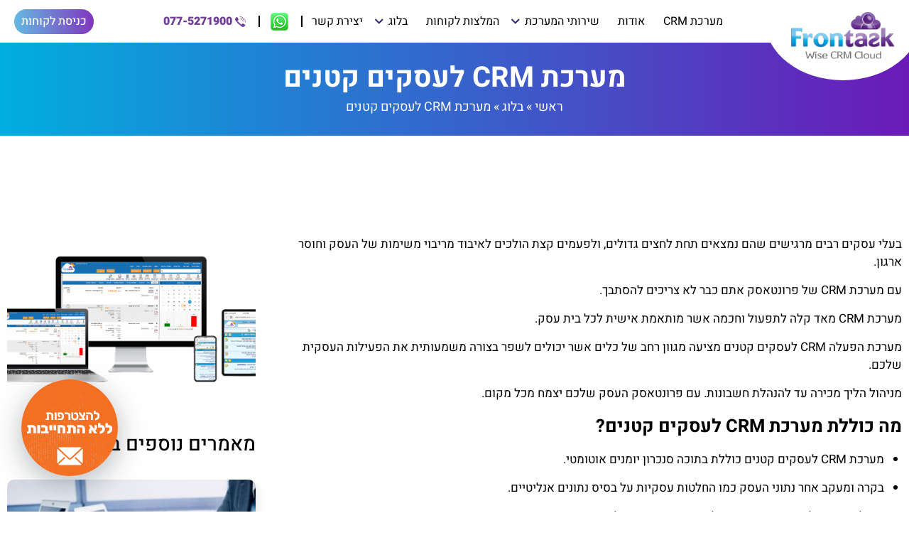

--- FILE ---
content_type: text/html; charset=UTF-8
request_url: https://www.frontask.co.il/%D7%9E%D7%A2%D7%A8%D7%9B%D7%AA-crm-%D7%9C%D7%A2%D7%A1%D7%A7%D7%99%D7%9D-%D7%A7%D7%98%D7%A0%D7%99%D7%9D/
body_size: 40137
content:
<!DOCTYPE html>
<html lang="en">
<head><meta charset="UTF-8"><script>if(navigator.userAgent.match(/MSIE|Internet Explorer/i)||navigator.userAgent.match(/Trident\/7\..*?rv:11/i)){var href=document.location.href;if(!href.match(/[?&]nowprocket/)){if(href.indexOf("?")==-1){if(href.indexOf("#")==-1){document.location.href=href+"?nowprocket=1"}else{document.location.href=href.replace("#","?nowprocket=1#")}}else{if(href.indexOf("#")==-1){document.location.href=href+"&nowprocket=1"}else{document.location.href=href.replace("#","&nowprocket=1#")}}}}</script><script>(()=>{class RocketLazyLoadScripts{constructor(){this.v="2.0.4",this.userEvents=["keydown","keyup","mousedown","mouseup","mousemove","mouseover","mouseout","touchmove","touchstart","touchend","touchcancel","wheel","click","dblclick","input"],this.attributeEvents=["onblur","onclick","oncontextmenu","ondblclick","onfocus","onmousedown","onmouseenter","onmouseleave","onmousemove","onmouseout","onmouseover","onmouseup","onmousewheel","onscroll","onsubmit"]}async t(){this.i(),this.o(),/iP(ad|hone)/.test(navigator.userAgent)&&this.h(),this.u(),this.l(this),this.m(),this.k(this),this.p(this),this._(),await Promise.all([this.R(),this.L()]),this.lastBreath=Date.now(),this.S(this),this.P(),this.D(),this.O(),this.M(),await this.C(this.delayedScripts.normal),await this.C(this.delayedScripts.defer),await this.C(this.delayedScripts.async),await this.T(),await this.F(),await this.j(),await this.A(),window.dispatchEvent(new Event("rocket-allScriptsLoaded")),this.everythingLoaded=!0,this.lastTouchEnd&&await new Promise(t=>setTimeout(t,500-Date.now()+this.lastTouchEnd)),this.I(),this.H(),this.U(),this.W()}i(){this.CSPIssue=sessionStorage.getItem("rocketCSPIssue"),document.addEventListener("securitypolicyviolation",t=>{this.CSPIssue||"script-src-elem"!==t.violatedDirective||"data"!==t.blockedURI||(this.CSPIssue=!0,sessionStorage.setItem("rocketCSPIssue",!0))},{isRocket:!0})}o(){window.addEventListener("pageshow",t=>{this.persisted=t.persisted,this.realWindowLoadedFired=!0},{isRocket:!0}),window.addEventListener("pagehide",()=>{this.onFirstUserAction=null},{isRocket:!0})}h(){let t;function e(e){t=e}window.addEventListener("touchstart",e,{isRocket:!0}),window.addEventListener("touchend",function i(o){o.changedTouches[0]&&t.changedTouches[0]&&Math.abs(o.changedTouches[0].pageX-t.changedTouches[0].pageX)<10&&Math.abs(o.changedTouches[0].pageY-t.changedTouches[0].pageY)<10&&o.timeStamp-t.timeStamp<200&&(window.removeEventListener("touchstart",e,{isRocket:!0}),window.removeEventListener("touchend",i,{isRocket:!0}),"INPUT"===o.target.tagName&&"text"===o.target.type||(o.target.dispatchEvent(new TouchEvent("touchend",{target:o.target,bubbles:!0})),o.target.dispatchEvent(new MouseEvent("mouseover",{target:o.target,bubbles:!0})),o.target.dispatchEvent(new PointerEvent("click",{target:o.target,bubbles:!0,cancelable:!0,detail:1,clientX:o.changedTouches[0].clientX,clientY:o.changedTouches[0].clientY})),event.preventDefault()))},{isRocket:!0})}q(t){this.userActionTriggered||("mousemove"!==t.type||this.firstMousemoveIgnored?"keyup"===t.type||"mouseover"===t.type||"mouseout"===t.type||(this.userActionTriggered=!0,this.onFirstUserAction&&this.onFirstUserAction()):this.firstMousemoveIgnored=!0),"click"===t.type&&t.preventDefault(),t.stopPropagation(),t.stopImmediatePropagation(),"touchstart"===this.lastEvent&&"touchend"===t.type&&(this.lastTouchEnd=Date.now()),"click"===t.type&&(this.lastTouchEnd=0),this.lastEvent=t.type,t.composedPath&&t.composedPath()[0].getRootNode()instanceof ShadowRoot&&(t.rocketTarget=t.composedPath()[0]),this.savedUserEvents.push(t)}u(){this.savedUserEvents=[],this.userEventHandler=this.q.bind(this),this.userEvents.forEach(t=>window.addEventListener(t,this.userEventHandler,{passive:!1,isRocket:!0})),document.addEventListener("visibilitychange",this.userEventHandler,{isRocket:!0})}U(){this.userEvents.forEach(t=>window.removeEventListener(t,this.userEventHandler,{passive:!1,isRocket:!0})),document.removeEventListener("visibilitychange",this.userEventHandler,{isRocket:!0}),this.savedUserEvents.forEach(t=>{(t.rocketTarget||t.target).dispatchEvent(new window[t.constructor.name](t.type,t))})}m(){const t="return false",e=Array.from(this.attributeEvents,t=>"data-rocket-"+t),i="["+this.attributeEvents.join("],[")+"]",o="[data-rocket-"+this.attributeEvents.join("],[data-rocket-")+"]",s=(e,i,o)=>{o&&o!==t&&(e.setAttribute("data-rocket-"+i,o),e["rocket"+i]=new Function("event",o),e.setAttribute(i,t))};new MutationObserver(t=>{for(const n of t)"attributes"===n.type&&(n.attributeName.startsWith("data-rocket-")||this.everythingLoaded?n.attributeName.startsWith("data-rocket-")&&this.everythingLoaded&&this.N(n.target,n.attributeName.substring(12)):s(n.target,n.attributeName,n.target.getAttribute(n.attributeName))),"childList"===n.type&&n.addedNodes.forEach(t=>{if(t.nodeType===Node.ELEMENT_NODE)if(this.everythingLoaded)for(const i of[t,...t.querySelectorAll(o)])for(const t of i.getAttributeNames())e.includes(t)&&this.N(i,t.substring(12));else for(const e of[t,...t.querySelectorAll(i)])for(const t of e.getAttributeNames())this.attributeEvents.includes(t)&&s(e,t,e.getAttribute(t))})}).observe(document,{subtree:!0,childList:!0,attributeFilter:[...this.attributeEvents,...e]})}I(){this.attributeEvents.forEach(t=>{document.querySelectorAll("[data-rocket-"+t+"]").forEach(e=>{this.N(e,t)})})}N(t,e){const i=t.getAttribute("data-rocket-"+e);i&&(t.setAttribute(e,i),t.removeAttribute("data-rocket-"+e))}k(t){Object.defineProperty(HTMLElement.prototype,"onclick",{get(){return this.rocketonclick||null},set(e){this.rocketonclick=e,this.setAttribute(t.everythingLoaded?"onclick":"data-rocket-onclick","this.rocketonclick(event)")}})}S(t){function e(e,i){let o=e[i];e[i]=null,Object.defineProperty(e,i,{get:()=>o,set(s){t.everythingLoaded?o=s:e["rocket"+i]=o=s}})}e(document,"onreadystatechange"),e(window,"onload"),e(window,"onpageshow");try{Object.defineProperty(document,"readyState",{get:()=>t.rocketReadyState,set(e){t.rocketReadyState=e},configurable:!0}),document.readyState="loading"}catch(t){console.log("WPRocket DJE readyState conflict, bypassing")}}l(t){this.originalAddEventListener=EventTarget.prototype.addEventListener,this.originalRemoveEventListener=EventTarget.prototype.removeEventListener,this.savedEventListeners=[],EventTarget.prototype.addEventListener=function(e,i,o){o&&o.isRocket||!t.B(e,this)&&!t.userEvents.includes(e)||t.B(e,this)&&!t.userActionTriggered||e.startsWith("rocket-")||t.everythingLoaded?t.originalAddEventListener.call(this,e,i,o):(t.savedEventListeners.push({target:this,remove:!1,type:e,func:i,options:o}),"mouseenter"!==e&&"mouseleave"!==e||t.originalAddEventListener.call(this,e,t.savedUserEvents.push,o))},EventTarget.prototype.removeEventListener=function(e,i,o){o&&o.isRocket||!t.B(e,this)&&!t.userEvents.includes(e)||t.B(e,this)&&!t.userActionTriggered||e.startsWith("rocket-")||t.everythingLoaded?t.originalRemoveEventListener.call(this,e,i,o):t.savedEventListeners.push({target:this,remove:!0,type:e,func:i,options:o})}}J(t,e){this.savedEventListeners=this.savedEventListeners.filter(i=>{let o=i.type,s=i.target||window;return e!==o||t!==s||(this.B(o,s)&&(i.type="rocket-"+o),this.$(i),!1)})}H(){EventTarget.prototype.addEventListener=this.originalAddEventListener,EventTarget.prototype.removeEventListener=this.originalRemoveEventListener,this.savedEventListeners.forEach(t=>this.$(t))}$(t){t.remove?this.originalRemoveEventListener.call(t.target,t.type,t.func,t.options):this.originalAddEventListener.call(t.target,t.type,t.func,t.options)}p(t){let e;function i(e){return t.everythingLoaded?e:e.split(" ").map(t=>"load"===t||t.startsWith("load.")?"rocket-jquery-load":t).join(" ")}function o(o){function s(e){const s=o.fn[e];o.fn[e]=o.fn.init.prototype[e]=function(){return this[0]===window&&t.userActionTriggered&&("string"==typeof arguments[0]||arguments[0]instanceof String?arguments[0]=i(arguments[0]):"object"==typeof arguments[0]&&Object.keys(arguments[0]).forEach(t=>{const e=arguments[0][t];delete arguments[0][t],arguments[0][i(t)]=e})),s.apply(this,arguments),this}}if(o&&o.fn&&!t.allJQueries.includes(o)){const e={DOMContentLoaded:[],"rocket-DOMContentLoaded":[]};for(const t in e)document.addEventListener(t,()=>{e[t].forEach(t=>t())},{isRocket:!0});o.fn.ready=o.fn.init.prototype.ready=function(i){function s(){parseInt(o.fn.jquery)>2?setTimeout(()=>i.bind(document)(o)):i.bind(document)(o)}return"function"==typeof i&&(t.realDomReadyFired?!t.userActionTriggered||t.fauxDomReadyFired?s():e["rocket-DOMContentLoaded"].push(s):e.DOMContentLoaded.push(s)),o([])},s("on"),s("one"),s("off"),t.allJQueries.push(o)}e=o}t.allJQueries=[],o(window.jQuery),Object.defineProperty(window,"jQuery",{get:()=>e,set(t){o(t)}})}P(){const t=new Map;document.write=document.writeln=function(e){const i=document.currentScript,o=document.createRange(),s=i.parentElement;let n=t.get(i);void 0===n&&(n=i.nextSibling,t.set(i,n));const c=document.createDocumentFragment();o.setStart(c,0),c.appendChild(o.createContextualFragment(e)),s.insertBefore(c,n)}}async R(){return new Promise(t=>{this.userActionTriggered?t():this.onFirstUserAction=t})}async L(){return new Promise(t=>{document.addEventListener("DOMContentLoaded",()=>{this.realDomReadyFired=!0,t()},{isRocket:!0})})}async j(){return this.realWindowLoadedFired?Promise.resolve():new Promise(t=>{window.addEventListener("load",t,{isRocket:!0})})}M(){this.pendingScripts=[];this.scriptsMutationObserver=new MutationObserver(t=>{for(const e of t)e.addedNodes.forEach(t=>{"SCRIPT"!==t.tagName||t.noModule||t.isWPRocket||this.pendingScripts.push({script:t,promise:new Promise(e=>{const i=()=>{const i=this.pendingScripts.findIndex(e=>e.script===t);i>=0&&this.pendingScripts.splice(i,1),e()};t.addEventListener("load",i,{isRocket:!0}),t.addEventListener("error",i,{isRocket:!0}),setTimeout(i,1e3)})})})}),this.scriptsMutationObserver.observe(document,{childList:!0,subtree:!0})}async F(){await this.X(),this.pendingScripts.length?(await this.pendingScripts[0].promise,await this.F()):this.scriptsMutationObserver.disconnect()}D(){this.delayedScripts={normal:[],async:[],defer:[]},document.querySelectorAll("script[type$=rocketlazyloadscript]").forEach(t=>{t.hasAttribute("data-rocket-src")?t.hasAttribute("async")&&!1!==t.async?this.delayedScripts.async.push(t):t.hasAttribute("defer")&&!1!==t.defer||"module"===t.getAttribute("data-rocket-type")?this.delayedScripts.defer.push(t):this.delayedScripts.normal.push(t):this.delayedScripts.normal.push(t)})}async _(){await this.L();let t=[];document.querySelectorAll("script[type$=rocketlazyloadscript][data-rocket-src]").forEach(e=>{let i=e.getAttribute("data-rocket-src");if(i&&!i.startsWith("data:")){i.startsWith("//")&&(i=location.protocol+i);try{const o=new URL(i).origin;o!==location.origin&&t.push({src:o,crossOrigin:e.crossOrigin||"module"===e.getAttribute("data-rocket-type")})}catch(t){}}}),t=[...new Map(t.map(t=>[JSON.stringify(t),t])).values()],this.Y(t,"preconnect")}async G(t){if(await this.K(),!0!==t.noModule||!("noModule"in HTMLScriptElement.prototype))return new Promise(e=>{let i;function o(){(i||t).setAttribute("data-rocket-status","executed"),e()}try{if(navigator.userAgent.includes("Firefox/")||""===navigator.vendor||this.CSPIssue)i=document.createElement("script"),[...t.attributes].forEach(t=>{let e=t.nodeName;"type"!==e&&("data-rocket-type"===e&&(e="type"),"data-rocket-src"===e&&(e="src"),i.setAttribute(e,t.nodeValue))}),t.text&&(i.text=t.text),t.nonce&&(i.nonce=t.nonce),i.hasAttribute("src")?(i.addEventListener("load",o,{isRocket:!0}),i.addEventListener("error",()=>{i.setAttribute("data-rocket-status","failed-network"),e()},{isRocket:!0}),setTimeout(()=>{i.isConnected||e()},1)):(i.text=t.text,o()),i.isWPRocket=!0,t.parentNode.replaceChild(i,t);else{const i=t.getAttribute("data-rocket-type"),s=t.getAttribute("data-rocket-src");i?(t.type=i,t.removeAttribute("data-rocket-type")):t.removeAttribute("type"),t.addEventListener("load",o,{isRocket:!0}),t.addEventListener("error",i=>{this.CSPIssue&&i.target.src.startsWith("data:")?(console.log("WPRocket: CSP fallback activated"),t.removeAttribute("src"),this.G(t).then(e)):(t.setAttribute("data-rocket-status","failed-network"),e())},{isRocket:!0}),s?(t.fetchPriority="high",t.removeAttribute("data-rocket-src"),t.src=s):t.src="data:text/javascript;base64,"+window.btoa(unescape(encodeURIComponent(t.text)))}}catch(i){t.setAttribute("data-rocket-status","failed-transform"),e()}});t.setAttribute("data-rocket-status","skipped")}async C(t){const e=t.shift();return e?(e.isConnected&&await this.G(e),this.C(t)):Promise.resolve()}O(){this.Y([...this.delayedScripts.normal,...this.delayedScripts.defer,...this.delayedScripts.async],"preload")}Y(t,e){this.trash=this.trash||[];let i=!0;var o=document.createDocumentFragment();t.forEach(t=>{const s=t.getAttribute&&t.getAttribute("data-rocket-src")||t.src;if(s&&!s.startsWith("data:")){const n=document.createElement("link");n.href=s,n.rel=e,"preconnect"!==e&&(n.as="script",n.fetchPriority=i?"high":"low"),t.getAttribute&&"module"===t.getAttribute("data-rocket-type")&&(n.crossOrigin=!0),t.crossOrigin&&(n.crossOrigin=t.crossOrigin),t.integrity&&(n.integrity=t.integrity),t.nonce&&(n.nonce=t.nonce),o.appendChild(n),this.trash.push(n),i=!1}}),document.head.appendChild(o)}W(){this.trash.forEach(t=>t.remove())}async T(){try{document.readyState="interactive"}catch(t){}this.fauxDomReadyFired=!0;try{await this.K(),this.J(document,"readystatechange"),document.dispatchEvent(new Event("rocket-readystatechange")),await this.K(),document.rocketonreadystatechange&&document.rocketonreadystatechange(),await this.K(),this.J(document,"DOMContentLoaded"),document.dispatchEvent(new Event("rocket-DOMContentLoaded")),await this.K(),this.J(window,"DOMContentLoaded"),window.dispatchEvent(new Event("rocket-DOMContentLoaded"))}catch(t){console.error(t)}}async A(){try{document.readyState="complete"}catch(t){}try{await this.K(),this.J(document,"readystatechange"),document.dispatchEvent(new Event("rocket-readystatechange")),await this.K(),document.rocketonreadystatechange&&document.rocketonreadystatechange(),await this.K(),this.J(window,"load"),window.dispatchEvent(new Event("rocket-load")),await this.K(),window.rocketonload&&window.rocketonload(),await this.K(),this.allJQueries.forEach(t=>t(window).trigger("rocket-jquery-load")),await this.K(),this.J(window,"pageshow");const t=new Event("rocket-pageshow");t.persisted=this.persisted,window.dispatchEvent(t),await this.K(),window.rocketonpageshow&&window.rocketonpageshow({persisted:this.persisted})}catch(t){console.error(t)}}async K(){Date.now()-this.lastBreath>45&&(await this.X(),this.lastBreath=Date.now())}async X(){return document.hidden?new Promise(t=>setTimeout(t)):new Promise(t=>requestAnimationFrame(t))}B(t,e){return e===document&&"readystatechange"===t||(e===document&&"DOMContentLoaded"===t||(e===window&&"DOMContentLoaded"===t||(e===window&&"load"===t||e===window&&"pageshow"===t)))}static run(){(new RocketLazyLoadScripts).t()}}RocketLazyLoadScripts.run()})();</script>
	
	<meta name="viewport" content="width=device-width, initial-scale=1.0">
	<link rel='shortcut icon' type='image/x-icon' href='https://www.frontask.co.il/wp-content/themes/frontask/images/favicon.ico' />

	
	<!-- Google Tag Manager HAI-->
	<script type="rocketlazyloadscript">(function(w,d,s,l,i){w[l]=w[l]||[];w[l].push({'gtm.start':
	new Date().getTime(),event:'gtm.js'});var f=d.getElementsByTagName(s)[0],
	j=d.createElement(s),dl=l!='dataLayer'?'&l='+l:'';j.async=true;j.src=
	'https://www.googletagmanager.com/gtm.js?id='+i+dl;f.parentNode.insertBefore(j,f);
	})(window,document,'script','dataLayer','GTM-5BVVVG5');</script>
	<!-- End Google Tag Manager -->

	<!-- Meta Pixel Code HAI -->
	<script type="rocketlazyloadscript">
	!function(f,b,e,v,n,t,s)
	{if(f.fbq)return;n=f.fbq=function(){n.callMethod?
	n.callMethod.apply(n,arguments):n.queue.push(arguments)};
	if(!f._fbq)f._fbq=n;n.push=n;n.loaded=!0;n.version='2.0';
	n.queue=[];t=b.createElement(e);t.async=!0;
	t.src=v;s=b.getElementsByTagName(e)[0];
	s.parentNode.insertBefore(t,s)}(window, document,'script',
	'https://connect.facebook.net/en_US/fbevents.js');
	fbq('init', '365527979091336');
	fbq('track', 'PageView');
	</script>
	<noscript><img height="1" width="1" style="display:none"
	src="https://www.facebook.com/tr?id=365527979091336&ev=PageView&noscript=1"
	/></noscript>
	<!-- End Meta Pixel Code -->	
	
	<meta name="facebook-domain-verification" content="zjrjl2ja4cpgedytz6cl54c0suf270" />
	
	<meta name='robots' content='index, follow, max-image-preview:large, max-snippet:-1, max-video-preview:-1' />

	<!-- This site is optimized with the Yoast SEO plugin v26.8 - https://yoast.com/product/yoast-seo-wordpress/ -->
	<title>מערכת CRM לעסקים קטנים | מה מומלץ עבורכם - Frontask CRM</title>
<link crossorigin data-rocket-preload as="font" href="https://www.frontask.co.il/wp-content/themes/frontask/fonts/fontawesome-webfont.woff2?v=4.7.0" rel="preload">
<link crossorigin data-rocket-preload as="font" href="https://fonts.gstatic.com/s/heebo/v28/NGS6v5_NC0k9P9H0TbFzsQ.woff2" rel="preload">
<link crossorigin data-rocket-preload as="font" href="https://fonts.gstatic.com/s/heebo/v28/NGS6v5_NC0k9P9H2TbE.woff2" rel="preload">
<style id="wpr-usedcss">img:is([sizes=auto i],[sizes^="auto," i]){contain-intrinsic-size:3000px 1500px}img.emoji{display:inline!important;border:none!important;box-shadow:none!important;height:1em!important;width:1em!important;margin:0 .07em!important;vertical-align:-.1em!important;background:0 0!important;padding:0!important}:root{--wp--preset--aspect-ratio--square:1;--wp--preset--aspect-ratio--4-3:4/3;--wp--preset--aspect-ratio--3-4:3/4;--wp--preset--aspect-ratio--3-2:3/2;--wp--preset--aspect-ratio--2-3:2/3;--wp--preset--aspect-ratio--16-9:16/9;--wp--preset--aspect-ratio--9-16:9/16;--wp--preset--color--black:#000000;--wp--preset--color--cyan-bluish-gray:#abb8c3;--wp--preset--color--white:#ffffff;--wp--preset--color--pale-pink:#f78da7;--wp--preset--color--vivid-red:#cf2e2e;--wp--preset--color--luminous-vivid-orange:#ff6900;--wp--preset--color--luminous-vivid-amber:#fcb900;--wp--preset--color--light-green-cyan:#7bdcb5;--wp--preset--color--vivid-green-cyan:#00d084;--wp--preset--color--pale-cyan-blue:#8ed1fc;--wp--preset--color--vivid-cyan-blue:#0693e3;--wp--preset--color--vivid-purple:#9b51e0;--wp--preset--gradient--vivid-cyan-blue-to-vivid-purple:linear-gradient(135deg,rgba(6, 147, 227, 1) 0%,rgb(155, 81, 224) 100%);--wp--preset--gradient--light-green-cyan-to-vivid-green-cyan:linear-gradient(135deg,rgb(122, 220, 180) 0%,rgb(0, 208, 130) 100%);--wp--preset--gradient--luminous-vivid-amber-to-luminous-vivid-orange:linear-gradient(135deg,rgba(252, 185, 0, 1) 0%,rgba(255, 105, 0, 1) 100%);--wp--preset--gradient--luminous-vivid-orange-to-vivid-red:linear-gradient(135deg,rgba(255, 105, 0, 1) 0%,rgb(207, 46, 46) 100%);--wp--preset--gradient--very-light-gray-to-cyan-bluish-gray:linear-gradient(135deg,rgb(238, 238, 238) 0%,rgb(169, 184, 195) 100%);--wp--preset--gradient--cool-to-warm-spectrum:linear-gradient(135deg,rgb(74, 234, 220) 0%,rgb(151, 120, 209) 20%,rgb(207, 42, 186) 40%,rgb(238, 44, 130) 60%,rgb(251, 105, 98) 80%,rgb(254, 248, 76) 100%);--wp--preset--gradient--blush-light-purple:linear-gradient(135deg,rgb(255, 206, 236) 0%,rgb(152, 150, 240) 100%);--wp--preset--gradient--blush-bordeaux:linear-gradient(135deg,rgb(254, 205, 165) 0%,rgb(254, 45, 45) 50%,rgb(107, 0, 62) 100%);--wp--preset--gradient--luminous-dusk:linear-gradient(135deg,rgb(255, 203, 112) 0%,rgb(199, 81, 192) 50%,rgb(65, 88, 208) 100%);--wp--preset--gradient--pale-ocean:linear-gradient(135deg,rgb(255, 245, 203) 0%,rgb(182, 227, 212) 50%,rgb(51, 167, 181) 100%);--wp--preset--gradient--electric-grass:linear-gradient(135deg,rgb(202, 248, 128) 0%,rgb(113, 206, 126) 100%);--wp--preset--gradient--midnight:linear-gradient(135deg,rgb(2, 3, 129) 0%,rgb(40, 116, 252) 100%);--wp--preset--font-size--small:13px;--wp--preset--font-size--medium:20px;--wp--preset--font-size--large:36px;--wp--preset--font-size--x-large:42px;--wp--preset--spacing--20:0.44rem;--wp--preset--spacing--30:0.67rem;--wp--preset--spacing--40:1rem;--wp--preset--spacing--50:1.5rem;--wp--preset--spacing--60:2.25rem;--wp--preset--spacing--70:3.38rem;--wp--preset--spacing--80:5.06rem;--wp--preset--shadow--natural:6px 6px 9px rgba(0, 0, 0, .2);--wp--preset--shadow--deep:12px 12px 50px rgba(0, 0, 0, .4);--wp--preset--shadow--sharp:6px 6px 0px rgba(0, 0, 0, .2);--wp--preset--shadow--outlined:6px 6px 0px -3px rgba(255, 255, 255, 1),6px 6px rgba(0, 0, 0, 1);--wp--preset--shadow--crisp:6px 6px 0px rgba(0, 0, 0, 1)}:where(.is-layout-flex){gap:.5em}:where(.is-layout-grid){gap:.5em}:where(.wp-block-post-template.is-layout-flex){gap:1.25em}:where(.wp-block-post-template.is-layout-grid){gap:1.25em}:where(.wp-block-columns.is-layout-flex){gap:2em}:where(.wp-block-columns.is-layout-grid){gap:2em}:root :where(.wp-block-pullquote){font-size:1.5em;line-height:1.6}.content iframe{max-width:100%}.content img{height:auto!important}@font-face{font-display:swap;font-family:FontAwesome;src:url('https://www.frontask.co.il/wp-content/themes/frontask/fonts/fontawesome-webfont.eot?v=4.7.0');src:url('https://www.frontask.co.il/wp-content/themes/frontask/fonts/fontawesome-webfont.eot?#iefix&v=4.7.0') format('embedded-opentype'),url('https://www.frontask.co.il/wp-content/themes/frontask/fonts/fontawesome-webfont.woff2?v=4.7.0') format('woff2'),url('https://www.frontask.co.il/wp-content/themes/frontask/fonts/fontawesome-webfont.woff?v=4.7.0') format('woff'),url('https://www.frontask.co.il/wp-content/themes/frontask/fonts/fontawesome-webfont.ttf?v=4.7.0') format('truetype'),url('https://www.frontask.co.il/wp-content/themes/frontask/fonts/fontawesome-webfont.svg?v=4.7.0#fontawesomeregular') format('svg');font-weight:400;font-style:normal}.fa{display:inline-block;font:14px/1 FontAwesome;font-size:inherit;text-rendering:auto;-webkit-font-smoothing:antialiased;-moz-osx-font-smoothing:grayscale}@-webkit-keyframes fa-spin{0%{-webkit-transform:rotate(0);transform:rotate(0)}100%{-webkit-transform:rotate(359deg);transform:rotate(359deg)}}@keyframes fa-spin{0%{-webkit-transform:rotate(0);transform:rotate(0)}100%{-webkit-transform:rotate(359deg);transform:rotate(359deg)}}.fa-phone:before{content:"\f095"}.fa-phone-square:before{content:"\f098"}.fa-envelope:before{content:"\f0e0"}.fa-mobile:before{content:"\f10b"}.fa-fax:before{content:"\f1ac"}@font-face{font-display:swap;font-family:swiper-icons;src:url("data:application/font-woff;charset=utf-8;base64, [base64]//wADZ2x5ZgAAAywAAADMAAAD2MHtryVoZWFkAAABbAAAADAAAAA2E2+eoWhoZWEAAAGcAAAAHwAAACQC9gDzaG10eAAAAigAAAAZAAAArgJkABFsb2NhAAAC0AAAAFoAAABaFQAUGG1heHAAAAG8AAAAHwAAACAAcABAbmFtZQAAA/gAAAE5AAACXvFdBwlwb3N0AAAFNAAAAGIAAACE5s74hXjaY2BkYGAAYpf5Hu/j+W2+MnAzMYDAzaX6QjD6/4//Bxj5GA8AuRwMYGkAPywL13jaY2BkYGA88P8Agx4j+/8fQDYfA1AEBWgDAIB2BOoAeNpjYGRgYNBh4GdgYgABEMnIABJzYNADCQAACWgAsQB42mNgYfzCOIGBlYGB0YcxjYGBwR1Kf2WQZGhhYGBiYGVmgAFGBiQQkOaawtDAoMBQxXjg/wEGPcYDDA4wNUA2CCgwsAAAO4EL6gAAeNpj2M0gyAACqxgGNWBkZ2D4/wMA+xkDdgAAAHjaY2BgYGaAYBkGRgYQiAHyGMF8FgYHIM3DwMHABGQrMOgyWDLEM1T9/w8UBfEMgLzE////P/5//f/V/xv+r4eaAAeMbAxwIUYmIMHEgKYAYjUcsDAwsLKxc3BycfPw8jEQA/[base64]/uznmfPFBNODM2K7MTQ45YEAZqGP81AmGGcF3iPqOop0r1SPTaTbVkfUe4HXj97wYE+yNwWYxwWu4v1ugWHgo3S1XdZEVqWM7ET0cfnLGxWfkgR42o2PvWrDMBSFj/IHLaF0zKjRgdiVMwScNRAoWUoH78Y2icB/yIY09An6AH2Bdu/UB+yxopYshQiEvnvu0dURgDt8QeC8PDw7Fpji3fEA4z/PEJ6YOB5hKh4dj3EvXhxPqH/SKUY3rJ7srZ4FZnh1PMAtPhwP6fl2PMJMPDgeQ4rY8YT6Gzao0eAEA409DuggmTnFnOcSCiEiLMgxCiTI6Cq5DZUd3Qmp10vO0LaLTd2cjN4fOumlc7lUYbSQcZFkutRG7g6JKZKy0RmdLY680CDnEJ+UMkpFFe1RN7nxdVpXrC4aTtnaurOnYercZg2YVmLN/d/gczfEimrE/fs/bOuq29Zmn8tloORaXgZgGa78yO9/cnXm2BpaGvq25Dv9S4E9+5SIc9PqupJKhYFSSl47+Qcr1mYNAAAAeNptw0cKwkAAAMDZJA8Q7OUJvkLsPfZ6zFVERPy8qHh2YER+3i/BP83vIBLLySsoKimrqKqpa2hp6+jq6RsYGhmbmJqZSy0sraxtbO3sHRydnEMU4uR6yx7JJXveP7WrDycAAAAAAAH//wACeNpjYGRgYOABYhkgZgJCZgZNBkYGLQZtIJsFLMYAAAw3ALgAeNolizEKgDAQBCchRbC2sFER0YD6qVQiBCv/H9ezGI6Z5XBAw8CBK/m5iQQVauVbXLnOrMZv2oLdKFa8Pjuru2hJzGabmOSLzNMzvutpB3N42mNgZGBg4GKQYzBhYMxJLMlj4GBgAYow/P/PAJJhLM6sSoWKfWCAAwDAjgbRAAB42mNgYGBkAIIbCZo5IPrmUn0hGA0AO8EFTQAA") format("woff");font-weight:400;font-style:normal}:root{--swiper-theme-color:#007aff}.swiper-container{margin-left:auto;margin-right:auto;position:relative;overflow:hidden;list-style:none;padding:0;z-index:1}.swiper-wrapper{position:relative;width:100%;height:100%;z-index:1;display:flex;transition-property:transform;box-sizing:content-box}.swiper-wrapper{transform:translate3d(0,0,0)}.swiper-slide{flex-shrink:0;width:100%;height:100%;position:relative;transition-property:transform}.swiper-slide-invisible-blank{visibility:hidden}:root{--swiper-navigation-size:44px}.swiper-button-next,.swiper-button-prev{position:absolute;top:50%;width:calc(var(--swiper-navigation-size)/ 44 * 27);height:var(--swiper-navigation-size);margin-top:calc(-1 * var(--swiper-navigation-size)/ 2);z-index:10;cursor:pointer;display:flex;align-items:center;justify-content:center;color:var(--swiper-navigation-color,var(--swiper-theme-color))}.swiper-button-next.swiper-button-disabled,.swiper-button-prev.swiper-button-disabled{opacity:.35;cursor:auto;pointer-events:none}.swiper-button-next:after,.swiper-button-prev:after{font-family:swiper-icons;font-size:var(--swiper-navigation-size);text-transform:none!important;letter-spacing:0;text-transform:none;font-variant:initial}.swiper-button-prev,.swiper-container-rtl .swiper-button-next{left:10px;right:auto}.swiper-button-prev:after,.swiper-container-rtl .swiper-button-next:after{content:'prev'}.swiper-button-next,.swiper-container-rtl .swiper-button-prev{right:10px;left:auto}.swiper-button-next:after,.swiper-container-rtl .swiper-button-prev:after{content:'next'}.swiper-button-lock{display:none}.swiper-pagination-bullet{width:8px;height:8px;display:inline-block;border-radius:100%;background:#000;opacity:.2}button.swiper-pagination-bullet{border:none;margin:0;padding:0;box-shadow:none;-webkit-appearance:none;-moz-appearance:none;appearance:none}.swiper-pagination-clickable .swiper-pagination-bullet{cursor:pointer}.swiper-pagination-bullet-active{opacity:1;background:var(--swiper-pagination-color,var(--swiper-theme-color))}.swiper-pagination-lock{display:none}.swiper-scrollbar-drag{height:100%;width:100%;position:relative;background:rgba(0,0,0,.5);border-radius:10px;left:0;top:0}.swiper-scrollbar-lock{display:none}.swiper-zoom-container{width:100%;height:100%;display:flex;justify-content:center;align-items:center;text-align:center}.swiper-zoom-container>canvas,.swiper-zoom-container>img,.swiper-zoom-container>svg{max-width:100%;max-height:100%;object-fit:contain}.swiper-slide-zoomed{cursor:move}.swiper-lazy-preloader{width:42px;height:42px;position:absolute;left:50%;top:50%;margin-left:-21px;margin-top:-21px;z-index:10;transform-origin:50%;animation:1s linear infinite swiper-preloader-spin;box-sizing:border-box;border:4px solid var(--swiper-preloader-color,var(--swiper-theme-color));border-radius:50%;border-top-color:transparent}@keyframes swiper-preloader-spin{100%{transform:rotate(360deg)}}.swiper-container .swiper-notification{position:absolute;left:0;top:0;pointer-events:none;opacity:0;z-index:-1000}body.compensate-for-scrollbar{overflow:hidden}.fancybox-active{height:auto}.fancybox-is-hidden{left:-9999px;margin:0;position:absolute!important;top:-9999px;visibility:hidden}.fancybox-container{-webkit-backface-visibility:hidden;height:100%;left:0;outline:0;position:fixed;-webkit-tap-highlight-color:transparent;top:0;-ms-touch-action:manipulation;touch-action:manipulation;transform:translateZ(0);width:100%;z-index:99992}.fancybox-container *{box-sizing:border-box}.fancybox-bg,.fancybox-inner,.fancybox-outer,.fancybox-stage{bottom:0;left:0;position:absolute;right:0;top:0}.fancybox-outer{-webkit-overflow-scrolling:touch;overflow-y:auto}.fancybox-bg{background:#1e1e1e;opacity:0;transition-duration:inherit;transition-property:opacity;transition-timing-function:cubic-bezier(.47,0,.74,.71)}.fancybox-is-open .fancybox-bg{opacity:.9;transition-timing-function:cubic-bezier(.22,.61,.36,1)}.fancybox-caption,.fancybox-infobar,.fancybox-navigation .fancybox-button,.fancybox-toolbar{direction:ltr;opacity:0;position:absolute;transition:opacity .25s ease,visibility 0s ease .25s;visibility:hidden;z-index:99997}.fancybox-show-caption .fancybox-caption,.fancybox-show-infobar .fancybox-infobar,.fancybox-show-nav .fancybox-navigation .fancybox-button,.fancybox-show-toolbar .fancybox-toolbar{opacity:1;transition:opacity .25s ease 0s,visibility 0s ease 0s;visibility:visible}.fancybox-infobar{color:#ccc;font-size:13px;-webkit-font-smoothing:subpixel-antialiased;height:44px;left:0;line-height:44px;min-width:44px;mix-blend-mode:difference;padding:0 10px;pointer-events:none;top:0;-webkit-touch-callout:none;-webkit-user-select:none;-moz-user-select:none;-ms-user-select:none;user-select:none}.fancybox-toolbar{right:0;top:0}.fancybox-stage{direction:ltr;overflow:visible;transform:translateZ(0);z-index:99994}.fancybox-is-open .fancybox-stage{overflow:hidden}.fancybox-slide{-webkit-backface-visibility:hidden;display:none;height:100%;left:0;outline:0;overflow:auto;-webkit-overflow-scrolling:touch;padding:44px;position:absolute;text-align:center;top:0;transition-property:transform,opacity;white-space:normal;width:100%;z-index:99994}.fancybox-slide:before{content:"";display:inline-block;font-size:0;height:100%;vertical-align:middle;width:0}.fancybox-is-sliding .fancybox-slide,.fancybox-slide--current,.fancybox-slide--next,.fancybox-slide--previous{display:block}.fancybox-slide--image{overflow:hidden;padding:44px 0}.fancybox-slide--image:before{display:none}.fancybox-slide--html{padding:6px}.fancybox-content{background:#fff;display:inline-block;margin:0;max-width:100%;overflow:auto;-webkit-overflow-scrolling:touch;padding:44px;position:relative;text-align:left;vertical-align:middle}.fancybox-slide--image .fancybox-content{animation-timing-function:cubic-bezier(.5,0,.14,1);-webkit-backface-visibility:hidden;background:0 0;background-repeat:no-repeat;background-size:100% 100%;left:0;max-width:none;overflow:visible;padding:0;position:absolute;top:0;transform-origin:top left;transition-property:transform,opacity;-webkit-user-select:none;-moz-user-select:none;-ms-user-select:none;user-select:none;z-index:99995}.fancybox-can-zoomOut .fancybox-content{cursor:zoom-out}.fancybox-can-zoomIn .fancybox-content{cursor:zoom-in}.fancybox-can-pan .fancybox-content,.fancybox-can-swipe .fancybox-content{cursor:grab}.fancybox-is-grabbing .fancybox-content{cursor:grabbing}.fancybox-container [data-selectable=true]{cursor:text}.fancybox-image,.fancybox-spaceball{background:0 0;border:0;height:100%;left:0;margin:0;max-height:none;max-width:none;padding:0;position:absolute;top:0;-webkit-user-select:none;-moz-user-select:none;-ms-user-select:none;user-select:none;width:100%}.fancybox-spaceball{z-index:1}.fancybox-slide--iframe .fancybox-content,.fancybox-slide--map .fancybox-content,.fancybox-slide--pdf .fancybox-content,.fancybox-slide--video .fancybox-content{height:100%;overflow:visible;padding:0;width:100%}.fancybox-slide--video .fancybox-content{background:#000}.fancybox-slide--map .fancybox-content{background:#e5e3df}.fancybox-slide--iframe .fancybox-content{background:#fff}.fancybox-iframe,.fancybox-video{background:0 0;border:0;display:block;height:100%;margin:0;overflow:hidden;padding:0;width:100%}.fancybox-iframe{left:0;position:absolute;top:0}.fancybox-error{background:#fff;cursor:default;max-width:400px;padding:40px;width:100%}.fancybox-error p{color:#444;font-size:16px;line-height:20px;margin:0;padding:0}.fancybox-button{background:rgba(30,30,30,.6);border:0;border-radius:0;box-shadow:none;cursor:pointer;display:inline-block;height:44px;margin:0;padding:10px;position:relative;transition:color .2s;vertical-align:top;visibility:inherit;width:44px}.fancybox-button,.fancybox-button:link,.fancybox-button:visited{color:#ccc}.fancybox-button:hover{color:#fff}.fancybox-button:focus{outline:0}.fancybox-button.fancybox-focus{outline:dotted 1px}.fancybox-button[disabled],.fancybox-button[disabled]:hover{color:#888;cursor:default;outline:0}.fancybox-button div{height:100%}.fancybox-button svg{display:block;height:100%;overflow:visible;position:relative;width:100%}.fancybox-button svg path{fill:currentColor;stroke-width:0}.fancybox-button--fsenter svg:nth-child(2),.fancybox-button--fsexit svg:first-child,.fancybox-button--pause svg:first-child,.fancybox-button--play svg:nth-child(2){display:none}.fancybox-progress{background:#ff5268;height:2px;left:0;position:absolute;right:0;top:0;transform:scaleX(0);transform-origin:0;transition-property:transform;transition-timing-function:linear;z-index:99998}.fancybox-close-small{background:0 0;border:0;border-radius:0;color:#ccc;cursor:pointer;opacity:.8;padding:8px;position:absolute;right:-12px;top:-44px;z-index:401}.fancybox-close-small:hover{color:#fff;opacity:1}.fancybox-slide--html .fancybox-close-small{color:currentColor;padding:10px;right:0;top:0}.fancybox-slide--image.fancybox-is-scaling .fancybox-content{overflow:hidden}.fancybox-is-scaling .fancybox-close-small,.fancybox-is-zoomable.fancybox-can-pan .fancybox-close-small{display:none}.fancybox-navigation .fancybox-button{background-clip:content-box;height:100px;opacity:0;position:absolute;top:calc(50% - 50px);width:70px}.fancybox-navigation .fancybox-button div{padding:7px}.fancybox-navigation .fancybox-button--arrow_left{left:0;left:env(safe-area-inset-left);padding:31px 26px 31px 6px}.fancybox-navigation .fancybox-button--arrow_right{padding:31px 6px 31px 26px;right:0;right:env(safe-area-inset-right)}.fancybox-caption{background:linear-gradient(0deg,rgba(0,0,0,.85) 0,rgba(0,0,0,.3) 50%,rgba(0,0,0,.15) 65%,rgba(0,0,0,.075) 75.5%,rgba(0,0,0,.037) 82.85%,rgba(0,0,0,.019) 88%,transparent);bottom:0;color:#eee;font-size:14px;font-weight:400;left:0;line-height:1.5;padding:75px 44px 25px;pointer-events:none;right:0;text-align:center;z-index:99996}@supports (padding:max(0px)){.fancybox-caption{padding:75px max(44px,env(safe-area-inset-right)) max(25px,env(safe-area-inset-bottom)) max(44px,env(safe-area-inset-left))}}.fancybox-caption--separate{margin-top:-50px}.fancybox-caption__body{max-height:50vh;overflow:auto;pointer-events:all}.fancybox-caption a,.fancybox-caption a:link,.fancybox-caption a:visited{color:#ccc;text-decoration:none}.fancybox-caption a:hover{color:#fff;text-decoration:underline}.fancybox-loading{animation:1s linear infinite a;background:0 0;border:4px solid #888;border-bottom-color:#fff;border-radius:50%;height:50px;left:50%;margin:-25px 0 0 -25px;opacity:.7;padding:0;position:absolute;top:50%;width:50px;z-index:99999}@keyframes a{to{transform:rotate(1turn)}}.fancybox-animated{transition-timing-function:cubic-bezier(0,0,.25,1)}.fancybox-fx-slide.fancybox-slide--previous{opacity:0;transform:translate3d(-100%,0,0)}.fancybox-fx-slide.fancybox-slide--next{opacity:0;transform:translate3d(100%,0,0)}.fancybox-fx-slide.fancybox-slide--current{opacity:1;transform:translateZ(0)}.fancybox-fx-fade.fancybox-slide--next,.fancybox-fx-fade.fancybox-slide--previous{opacity:0;transition-timing-function:cubic-bezier(.19,1,.22,1)}.fancybox-fx-fade.fancybox-slide--current{opacity:1}.fancybox-fx-zoom-in-out.fancybox-slide--previous{opacity:0;transform:scale3d(1.5,1.5,1.5)}.fancybox-fx-zoom-in-out.fancybox-slide--next{opacity:0;transform:scale3d(.5,.5,.5)}.fancybox-fx-zoom-in-out.fancybox-slide--current{opacity:1;transform:scaleX(1)}.fancybox-fx-rotate.fancybox-slide--previous{opacity:0;transform:rotate(-1turn)}.fancybox-fx-rotate.fancybox-slide--next{opacity:0;transform:rotate(1turn)}.fancybox-fx-rotate.fancybox-slide--current{opacity:1;transform:rotate(0)}.fancybox-fx-circular.fancybox-slide--previous{opacity:0;transform:scale3d(0,0,0) translate3d(-100%,0,0)}.fancybox-fx-circular.fancybox-slide--next{opacity:0;transform:scale3d(0,0,0) translate3d(100%,0,0)}.fancybox-fx-circular.fancybox-slide--current{opacity:1;transform:scaleX(1) translateZ(0)}.fancybox-fx-tube.fancybox-slide--previous{transform:translate3d(-100%,0,0) scale(.1) skew(-10deg)}.fancybox-fx-tube.fancybox-slide--next{transform:translate3d(100%,0,0) scale(.1) skew(10deg)}.fancybox-fx-tube.fancybox-slide--current{transform:translateZ(0) scale(1)}@media (max-height:576px){.fancybox-slide{padding-left:6px;padding-right:6px}.fancybox-slide--image{padding:6px 0}.fancybox-close-small{right:-6px}.fancybox-slide--image .fancybox-close-small{background:#4e4e4e;color:#f2f4f6;height:36px;opacity:1;padding:6px;right:0;top:0;width:36px}.fancybox-caption{padding-left:12px;padding-right:12px}@supports (padding:max(0px)){.fancybox-caption{padding-left:max(12px,env(safe-area-inset-left));padding-right:max(12px,env(safe-area-inset-right))}}}.fancybox-share{background:#f4f4f4;border-radius:3px;max-width:90%;padding:30px;text-align:center}.fancybox-share h1{color:#222;font-size:35px;font-weight:700;margin:0 0 20px}.fancybox-share p{margin:0;padding:0}.fancybox-share__button{border:0;border-radius:3px;display:inline-block;font-size:14px;font-weight:700;line-height:40px;margin:0 5px 10px;min-width:130px;padding:0 15px;text-decoration:none;transition:all .2s;-webkit-user-select:none;-moz-user-select:none;-ms-user-select:none;user-select:none;white-space:nowrap}.fancybox-share__button:link,.fancybox-share__button:visited{color:#fff}.fancybox-share__button:hover{text-decoration:none}.fancybox-share__button--fb{background:#3b5998}.fancybox-share__button--fb:hover{background:#344e86}.fancybox-share__button--pt{background:#bd081d}.fancybox-share__button--pt:hover{background:#aa0719}.fancybox-share__button--tw{background:#1da1f2}.fancybox-share__button--tw:hover{background:#0d95e8}.fancybox-share__button svg{height:25px;margin-right:7px;position:relative;top:-1px;vertical-align:middle;width:25px}.fancybox-share__button svg path{fill:#fff}.fancybox-share__input{background:0 0;border:0;border-bottom:1px solid #d7d7d7;border-radius:0;color:#5d5b5b;font-size:14px;margin:10px 0 0;outline:0;padding:10px 15px;width:100%}.fancybox-thumbs{background:#ddd;bottom:0;display:none;margin:0;-webkit-overflow-scrolling:touch;-ms-overflow-style:-ms-autohiding-scrollbar;padding:2px 2px 4px;position:absolute;right:0;-webkit-tap-highlight-color:transparent;top:0;width:212px;z-index:99995}.fancybox-thumbs-x{overflow-x:auto;overflow-y:hidden}.fancybox-show-thumbs .fancybox-thumbs{display:block}.fancybox-show-thumbs .fancybox-inner{right:212px}.fancybox-thumbs__list{font-size:0;height:100%;list-style:none;margin:0;overflow-x:hidden;overflow-y:auto;padding:0;position:absolute;position:relative;white-space:nowrap;width:100%}.fancybox-thumbs-x .fancybox-thumbs__list{overflow:hidden}.fancybox-thumbs-y .fancybox-thumbs__list::-webkit-scrollbar{width:7px}.fancybox-thumbs-y .fancybox-thumbs__list::-webkit-scrollbar-track{background:#fff;border-radius:10px;box-shadow:inset 0 0 6px rgba(0,0,0,.3)}.fancybox-thumbs-y .fancybox-thumbs__list::-webkit-scrollbar-thumb{background:#2a2a2a;border-radius:10px}.fancybox-thumbs__list a{-webkit-backface-visibility:hidden;backface-visibility:hidden;background-color:rgba(0,0,0,.1);background-position:50%;background-repeat:no-repeat;background-size:cover;cursor:pointer;float:left;height:75px;margin:2px;max-height:calc(100% - 8px);max-width:calc(50% - 4px);outline:0;overflow:hidden;padding:0;position:relative;-webkit-tap-highlight-color:transparent;width:100px}.fancybox-thumbs__list a:before{border:6px solid #ff5268;bottom:0;content:"";left:0;opacity:0;position:absolute;right:0;top:0;transition:all .2s cubic-bezier(.25,.46,.45,.94);z-index:99991}.fancybox-thumbs__list a:focus:before{opacity:.5}.fancybox-thumbs__list a.fancybox-thumbs-active:before{opacity:1}@media (max-width:576px){.fancybox-thumbs{width:110px}.fancybox-show-thumbs .fancybox-inner{right:110px}.fancybox-thumbs__list a{max-width:calc(100% - 10px)}}body.mmactive{overflow:hidden}.mobile_menu{display:none;position:relative}.sm_menu_outer.active .mobile_menu{display:block}.sm_menu_outer{height:calc(100vh - 60px);overflow-y:scroll;overflow-x:hidden;position:fixed;right:0;bottom:0;z-index:-9;width:100%;opacity:0;background-color:#000;-webkit-transition:opacity .2s;-moz-transition:opacity .2s;transition:opacity .2s}.sm_menu_outer.active{opacity:1;z-index:999}.sm_menu_outer .mobile_menu li.back a{padding:20px 5px 20px 55px;background:url("https://www.frontask.co.il/wp-content/themes/frontask/plugins/mmenu/images/back.png") 15px center/5% auto no-repeat}.sm_menu_outer .mobile_menu a{color:#fff;display:block;font:300 18px/140% Lato,sans-serif;letter-spacing:1px;padding:20px 15px;text-transform:uppercase;text-decoration:none}.sm_menu_outer.slide .mobile_menu .sub-menu{background-color:#000;height:100%;position:absolute;right:-100%;top:0;transition:all .5s ease 0s;width:100%;z-index:999}.sm_menu_outer.slide .mobile_menu li.active>.sub-menu{right:0}.sm_menu_outer .mobile_menu li{list-style-type:none;border-bottom:.5px solid transparent;border-image:linear-gradient(to right,rgba(0,0,0,0) 0%,#2a2a2a 20%,#2a2a2a 50%,#2a2a2a 80%,rgba(0,0,0,0) 100%) 0 0 1 0;color:#fff}.sm_menu_outer.slide .mobile_menu li.hasChild>a{background:url("https://www.frontask.co.il/wp-content/themes/frontask/plugins/mmenu/images/next.png") 95% center/5% auto no-repeat}#sm_menu_ham{cursor:pointer;float:right;height:25px;position:fixed;right:5px;-webkit-transform:rotate(0);-moz-transform:rotate(0);transform:rotate(0);-webkit-transition:.5s ease-in-out;-moz-transition:.5s ease-in-out;-o-transition:.5s ease-in-out;transition:all .5s ease-in-out 0s;width:30px;top:15px;right:15px;z-index:9999}#sm_menu_ham span{background-color:#fff;border-radius:5px;display:block;height:2px;left:0;opacity:1;position:absolute;-webkit-transform:rotate(0);-moz-transform:rotate(0);transform:rotate(0);-webkit-transition:.25s ease-in-out;-moz-transition:.25s ease-in-out;-o-transition:.25s ease-in-out;transition:all .25s ease-in-out 0s;width:30px}#sm_menu_ham span:first-child{top:0}#sm_menu_ham span:nth-child(2),#sm_menu_ham span:nth-child(3){top:10px}#sm_menu_ham span:nth-child(4){top:20px}#sm_menu_ham.open span:first-child{left:50%;top:18px;width:0}#sm_menu_ham.open span:nth-child(2){-webkit-transform:rotate(45deg);-moz-transform:rotate(45deg);transform:rotate(45deg)}#sm_menu_ham.open span:nth-child(3){-webkit-transform:rotate(-45deg);-moz-transform:rotate(-45deg);transform:rotate(-45deg)}#sm_menu_ham.open span:nth-child(4){left:50%;top:18px;width:0}@media (min-width:950px){#sm_menu_ham,.sm_menu_outer{display:none}}@font-face{font-family:Heebo;font-style:normal;font-weight:300;font-display:swap;src:url(https://fonts.gstatic.com/s/heebo/v28/NGS6v5_NC0k9P9H0TbFzsQ.woff2) format('woff2');unicode-range:U+0307-0308,U+0590-05FF,U+200C-2010,U+20AA,U+25CC,U+FB1D-FB4F}@font-face{font-family:Heebo;font-style:normal;font-weight:300;font-display:swap;src:url(https://fonts.gstatic.com/s/heebo/v28/NGS6v5_NC0k9P9H2TbE.woff2) format('woff2');unicode-range:U+0000-00FF,U+0131,U+0152-0153,U+02BB-02BC,U+02C6,U+02DA,U+02DC,U+0304,U+0308,U+0329,U+2000-206F,U+20AC,U+2122,U+2191,U+2193,U+2212,U+2215,U+FEFF,U+FFFD}@font-face{font-family:Heebo;font-style:normal;font-weight:400;font-display:swap;src:url(https://fonts.gstatic.com/s/heebo/v28/NGS6v5_NC0k9P9H0TbFzsQ.woff2) format('woff2');unicode-range:U+0307-0308,U+0590-05FF,U+200C-2010,U+20AA,U+25CC,U+FB1D-FB4F}@font-face{font-family:Heebo;font-style:normal;font-weight:400;font-display:swap;src:url(https://fonts.gstatic.com/s/heebo/v28/NGS6v5_NC0k9P9H2TbE.woff2) format('woff2');unicode-range:U+0000-00FF,U+0131,U+0152-0153,U+02BB-02BC,U+02C6,U+02DA,U+02DC,U+0304,U+0308,U+0329,U+2000-206F,U+20AC,U+2122,U+2191,U+2193,U+2212,U+2215,U+FEFF,U+FFFD}@font-face{font-family:Heebo;font-style:normal;font-weight:500;font-display:swap;src:url(https://fonts.gstatic.com/s/heebo/v28/NGS6v5_NC0k9P9H0TbFzsQ.woff2) format('woff2');unicode-range:U+0307-0308,U+0590-05FF,U+200C-2010,U+20AA,U+25CC,U+FB1D-FB4F}@font-face{font-family:Heebo;font-style:normal;font-weight:500;font-display:swap;src:url(https://fonts.gstatic.com/s/heebo/v28/NGS6v5_NC0k9P9H2TbE.woff2) format('woff2');unicode-range:U+0000-00FF,U+0131,U+0152-0153,U+02BB-02BC,U+02C6,U+02DA,U+02DC,U+0304,U+0308,U+0329,U+2000-206F,U+20AC,U+2122,U+2191,U+2193,U+2212,U+2215,U+FEFF,U+FFFD}@font-face{font-family:Heebo;font-style:normal;font-weight:600;font-display:swap;src:url(https://fonts.gstatic.com/s/heebo/v28/NGS6v5_NC0k9P9H0TbFzsQ.woff2) format('woff2');unicode-range:U+0307-0308,U+0590-05FF,U+200C-2010,U+20AA,U+25CC,U+FB1D-FB4F}@font-face{font-family:Heebo;font-style:normal;font-weight:600;font-display:swap;src:url(https://fonts.gstatic.com/s/heebo/v28/NGS6v5_NC0k9P9H2TbE.woff2) format('woff2');unicode-range:U+0000-00FF,U+0131,U+0152-0153,U+02BB-02BC,U+02C6,U+02DA,U+02DC,U+0304,U+0308,U+0329,U+2000-206F,U+20AC,U+2122,U+2191,U+2193,U+2212,U+2215,U+FEFF,U+FFFD}@font-face{font-family:Heebo;font-style:normal;font-weight:700;font-display:swap;src:url(https://fonts.gstatic.com/s/heebo/v28/NGS6v5_NC0k9P9H0TbFzsQ.woff2) format('woff2');unicode-range:U+0307-0308,U+0590-05FF,U+200C-2010,U+20AA,U+25CC,U+FB1D-FB4F}@font-face{font-family:Heebo;font-style:normal;font-weight:700;font-display:swap;src:url(https://fonts.gstatic.com/s/heebo/v28/NGS6v5_NC0k9P9H2TbE.woff2) format('woff2');unicode-range:U+0000-00FF,U+0131,U+0152-0153,U+02BB-02BC,U+02C6,U+02DA,U+02DC,U+0304,U+0308,U+0329,U+2000-206F,U+20AC,U+2122,U+2191,U+2193,U+2212,U+2215,U+FEFF,U+FFFD}@font-face{font-family:Heebo;font-style:normal;font-weight:800;font-display:swap;src:url(https://fonts.gstatic.com/s/heebo/v28/NGS6v5_NC0k9P9H0TbFzsQ.woff2) format('woff2');unicode-range:U+0307-0308,U+0590-05FF,U+200C-2010,U+20AA,U+25CC,U+FB1D-FB4F}@font-face{font-family:Heebo;font-style:normal;font-weight:800;font-display:swap;src:url(https://fonts.gstatic.com/s/heebo/v28/NGS6v5_NC0k9P9H2TbE.woff2) format('woff2');unicode-range:U+0000-00FF,U+0131,U+0152-0153,U+02BB-02BC,U+02C6,U+02DA,U+02DC,U+0304,U+0308,U+0329,U+2000-206F,U+20AC,U+2122,U+2191,U+2193,U+2212,U+2215,U+FEFF,U+FFFD}@font-face{font-family:Heebo;font-style:normal;font-weight:900;font-display:swap;src:url(https://fonts.gstatic.com/s/heebo/v28/NGS6v5_NC0k9P9H0TbFzsQ.woff2) format('woff2');unicode-range:U+0307-0308,U+0590-05FF,U+200C-2010,U+20AA,U+25CC,U+FB1D-FB4F}@font-face{font-family:Heebo;font-style:normal;font-weight:900;font-display:swap;src:url(https://fonts.gstatic.com/s/heebo/v28/NGS6v5_NC0k9P9H2TbE.woff2) format('woff2');unicode-range:U+0000-00FF,U+0131,U+0152-0153,U+02BB-02BC,U+02C6,U+02DA,U+02DC,U+0304,U+0308,U+0329,U+2000-206F,U+20AC,U+2122,U+2191,U+2193,U+2212,U+2215,U+FEFF,U+FFFD}html{margin:0!important}body{position:relative;margin:0;padding:0;overflow-x:hidden;font-family:Heebo,sans-serif;font-weight:400;font-size:18px;line-height:1.2;padding-top:70px}@media only screen and (max-width:1560px){body{padding-top:60px}}input{border:none;outline:0}a{text-decoration:none;color:inherit}*,::after,::before{box-sizing:border-box;direction:rtl}h1,h2,h4,p{margin:0}ul{-webkit-padding-start:0;list-style:none;margin:0;padding:0}section{width:100%;max-width:1920px;margin:auto;overflow:hidden;position:relative;padding:75px 0}.section-inner{max-width:1388px;padding:0 10px;width:100%;margin:auto;position:relative}.section-inner.wide{max-width:1600px}.content{font-family:Heebo,sans-serif;font-weight:400;font-size:17px;color:#000;line-height:1.5}.content h1,.content h2,.content h4,.content img,.content li,.content p,.content ul{margin-top:15px}.content ul{list-style:disc;padding-right:25px}.content img{max-width:100%}@media only screen and (max-width:1200px){body{padding-top:50px}section{padding:55px 0}.content{font-size:16px}}.section-title{font-family:Heebo,sans-serif;font-weight:500;font-size:46px;color:#000;text-align:center}@media only screen and (max-width:1370px){.section-title{font-size:40px}}@media only screen and (max-width:1200px){.section-title{font-size:35px}}@media only screen and (max-width:950px){body{padding-top:45px}section{padding:35px 0}.section-title{font-size:30px}}.section-subtitle{font-family:Heebo,sans-serif;font-weight:400;font-size:17px;line-height:1.5;color:#000;text-align:center;max-width:1115px;margin:auto}.section-subtitle p{margin-top:10px}.loading:after{display:inline-block;font:14px/1 FontAwesome;font-size:inherit;text-rendering:auto;content:"\f1ce";-webkit-animation:.75s linear infinite fa-spin;animation:.75s linear infinite fa-spin;height:20px;width:20px;line-height:20px;font-size:20px;position:absolute;top:50%;left:50%;margin-left:-10px;margin-top:-10px;color:#227bc9;z-index:2}#sm_menu_ham{float:left;left:auto;top:11px;left:7px;right:auto;position:static}#sm_menu_ham span{background-color:#713f99;height:3px}.sm_menu_outer{background:#000;padding-top:45px}.sm_menu_outer.slide .mobile_menu .sub-menu{background:#000;height:800px}.sm_menu_outer .mobile_menu li{-o-border-image:linear-gradient(to right,rgba(255,255,255,0) 0%,rgba(255,255,255,.5) 20%,rgba(255,255,255,.5) 50%,rgba(255,255,255,.5) 80%,rgba(255,255,255,0) 100%) 0 0 1 0;border-image:linear-gradient(to right,rgba(255,255,255,0) 0%,rgba(255,255,255,.5) 20%,rgba(255,255,255,.5) 50%,rgba(255,255,255,.5) 80%,rgba(255,255,255,0) 100%) 0 0 1 0}.sm_menu_outer .mobile_menu li.back a,.sm_menu_outer .mobile_menu li.hasChild>a{background-size:20px!important}.sm_menu_outer .mobile_menu a{font-family:Heebo,sans-serif;font-weight:400;padding:15px}.sm_menu_outer.slide .mobile_menu li.hasChild>a{background:url(https://www.frontask.co.il/wp-content/themes/frontask/plugins/mmenu/images/next.png) 10px center/5% auto no-repeat}.sm_menu_outer .mobile_menu li.back a{padding:20px 45px 20px 5px;background:url(https://www.frontask.co.il/wp-content/themes/frontask/plugins/mmenu/images/back.png) right 15px center/5% auto no-repeat}.sm_menu_outer{bottom:0;height:auto;top:45px}header{position:fixed;top:0;left:0;right:0;z-index:999;transition:.5s}header .logo-wrapper{display:block}header .logo-wrapper .logo{position:relative;display:inline-block;width:auto;padding-top:45px;text-align:center;transition:.5s}header .logo-wrapper .logo img{display:block;position:relative;z-index:2;margin:auto;transition:.5s}header .logo-wrapper .logo img.main{height:60px}header .logo-wrapper .logo img.text{margin-top:5px}header .logo-wrapper .logo:before{content:"";position:absolute;display:block;width:250px;height:190px;background:#fff;z-index:1;border-radius:100%;top:50%;left:50%;transform:translateX(-50%) translateY(-50%);transition:.5s}header.scrolled{-webkit-filter:drop-shadow(0px 0px 10px rgba(50,50,50,.2));filter:drop-shadow(0px 0px 10px rgba(50, 50, 50, .2))}header.scrolled .logo-wrapper{display:block}header.scrolled .logo-wrapper .logo{padding-top:20px}header.scrolled .logo-wrapper .logo img.main{height:55px}header.scrolled .logo-wrapper .logo img.text{opacity:0;visibility:hidden;transform:scale(.5)}header.scrolled .logo-wrapper .logo:before{transform:translateX(-50%) translateY(-100%);visibility:hidden}@media only screen and (max-width:1370px){header.scrolled .logo-wrapper .logo img.main{height:50px}}header .header-inner{height:70px;padding:0 50px;background:#fff;max-width:1920px;position:relative;text-align:center;margin:auto}header .cont-flex{display:flex;justify-content:space-between;align-items:center;width:100%;height:100%}header .cont-flex>div{flex-grow:1;flex-basis:0}@media only screen and (max-width:1500px){header .cont-flex .logo-wrapper,header .cont-flex .search-and-icons{flex-grow:0}}header .ham-button{display:none}header .part-middle{display:flex;align-items:center;justify-content:center;margin:0 30px;z-index:9}header .phone,header .whatsapp{font-family:Heebo,sans-serif;font-weight:900;font-size:17px;color:#713f99;padding-right:20px;margin-left:15px;white-space:nowrap;position:relative}header .phone img,header .phone span,header .whatsapp img,header .whatsapp span{display:inline-block;vertical-align:middle}header .phone:after,header .whatsapp:after{content:"";position:absolute;display:block;width:2px;height:16px;background-color:#000;right:0;top:50%;transform:translateY(-50%)}header .search-and-icons{display:flex;justify-content:flex-end;align-items:center}header .search-and-icons .btn-phone{display:none}header .search-and-icons .tel{font-family:Heebo,sans-serif;font-weight:500;font-size:18px;color:#fff;background:linear-gradient(to right,#64b9e1 0,#8037bd 50%,#64b9e1 100%);background-position:0 0;background-size:200% 100%;padding:10px 20px;border-radius:200px;transition:.5s;white-space:nowrap}header .search-and-icons .tel:hover{background-position:100% 0}header .search-and-icons .tel i,header .search-and-icons .tel img{display:none}header .search-and-icons .whatsapp{display:none}header .search-and-icons .whatsapp:after{content:none}header .search-and-icons .hours{margin-left:20px;white-space:nowrap}header .search-and-icons .hours .line-1{font-family:Heebo,sans-serif;font-weight:500;font-size:17px;color:#000}header .search-and-icons .hours .line-2{font-family:Heebo,sans-serif;font-weight:400;font-size:17px;color:#000}header .menu-cont ul.main-menu{display:flex;justify-content:center;height:100%}header .menu-cont ul.main-menu .menu-item-has-children{padding-left:10px;background:url("https://www.frontask.co.il/wp-content/themes/frontask/images/icons/rd.png") left center no-repeat}header .menu-cont ul.main-menu .menu-item-has-children{position:relative}header .menu-cont ul.main-menu>li{position:static;margin:0 8px;height:100%}header .menu-cont ul.main-menu>li>a{position:relative;transition:.5s;font-family:Heebo,sans-serif;font-weight:400;font-size:17px;color:#000;padding:10px;white-space:nowrap;display:inline-block;height:100%;line-height:47px}header .menu-cont ul.main-menu>li>a:hover{color:#64b9e1!important}header .menu-cont ul.main-menu>li.current-menu-item>a{font-family:Heebo,sans-serif;font-weight:700;color:#222447}header .menu-cont ul.main-menu>li.current-menu-item>a:after{content:"";display:block;position:absolute;bottom:-1px;left:5px;right:5px;height:5px;background:#8037bd}header .menu-cont ul.main-menu>li .sub-menu{padding:20px;position:absolute;left:50%;transform:translateX(-50%);top:100%;background-color:#fff;border-top:4px solid #8037bd;visibility:hidden;opacity:0;transition:.15s;box-shadow:0 2px 15px 0 rgba(50,50,50,.2);z-index:99}header .menu-cont ul.main-menu>li .sub-menu li{margin:0}header .menu-cont ul.main-menu>li .sub-menu li.menu-item-has-children{background:url("https://www.frontask.co.il/wp-content/themes/frontask/images/icons/rl.png") left center no-repeat}header .menu-cont ul.main-menu>li .sub-menu li a{font-family:Heebo,sans-serif;font-weight:400;font-size:17px;color:#262626;padding:8px;white-space:nowrap;display:inline-block;transition:.5s}header .menu-cont ul.main-menu>li .sub-menu li a:hover{color:#64b9e1}header .menu-cont ul.main-menu>li .sub-menu li .sub-menu{left:auto;right:100%;top:0;transform:translateX(-20px)}header .menu-cont ul.main-menu>li .sub-menu li:hover>.sub-menu{visibility:visible;opacity:1}header .menu-cont ul.main-menu>li:hover>.sub-menu{visibility:visible;opacity:1}@media only screen and (max-width:1560px){header .header-inner{padding:0 20px;height:60px}header .logo-wrapper .logo img.main{height:50px}header .logo-wrapper .logo img.text{height:11px}header .logo-wrapper .logo:before{width:220px;height:170px}header .menu-cont ul.main-menu>li{margin:0 3px}header .menu-cont ul.main-menu>li>a{font-size:16px;line-height:38px}header .menu-cont ul.main-menu>li.current-menu-item>a:after{height:5px}header .menu-cont ul.main-menu>li .sub-menu{padding:10px}header .menu-cont ul.main-menu>li .sub-menu li a{font-size:16px;padding:5px}header .menu-cont ul.main-menu>li .sub-menu li .sub-menu{transform:translateX(-10px)}header .phone{font-size:16px}header .phone img{height:15px}header .search-and-icons .tel{font-size:16px;padding:8px 10px}header .search-and-icons .hours{margin-left:20px}header .search-and-icons .hours .line-1{font-size:15px}header .search-and-icons .hours .line-2{font-size:15px}}@media only screen and (max-width:1350px){header .search-and-icons .hours{display:none}}@media only screen and (max-width:1200px){.section-subtitle{font-size:16px}header.scrolled .logo-wrapper .logo img.main{height:45px}header .header-inner{padding:0 10px;height:50px}header .logo-wrapper .logo img.main{height:50px}header .logo-wrapper .logo img.text{height:11px}header .logo-wrapper .logo:before{width:200px;height:150px}header .search-and-icons .tel{height:35px;width:35px;padding:0;display:flex;align-items:center;justify-content:center}header .search-and-icons .tel i{display:block}header .search-and-icons .tel img{display:block;width:30px}header .search-and-icons .tel span{display:none}header .search-and-icons .btn-client{background:0 0}header .search-and-icons .hours .line-1{font-size:15px}header .search-and-icons .hours .line-2{font-size:15px}header .part-middle{margin:0 15px}header .menu-cont ul.main-menu>li{margin:0 2px}header .menu-cont ul.main-menu>li>a{font-size:15px;line-height:28px}header .menu-cont ul.main-menu>li.current-menu-item>a:after{height:5px}}@media only screen and (max-width:950px){.section-subtitle{font-size:16px}header.scrolled .logo-wrapper .logo img.main{height:40px}header{-webkit-filter:drop-shadow(0px 0px 10px rgba(50,50,50,.2));filter:drop-shadow(0px 0px 10px rgba(50, 50, 50, .2));z-index:9999}header .menu-cont{display:none}header .ham-button{display:block}header .header-inner{height:45px}header .logo-wrapper .logo{padding-top:35px}header .logo-wrapper .logo img.main{height:45px}header .logo-wrapper .logo img.text{height:10px}header .logo-wrapper .logo:before{width:190px;height:130px}header .phone{display:none}header .cont-flex .part-middle .whatsapp{display:none}header .cont-flex .search-and-icons{flex-grow:1;margin-left:15px}header .cont-flex .search-and-icons .hours{display:none}header .cont-flex .search-and-icons .whatsapp{display:block}header .cont-flex .search-and-icons .btn-phone{display:flex;align-items:center;justify-content:center;font-size:22px;margin-left:10px}header .cont-flex .ham-button{flex-grow:0}}.floating-form{position:fixed;right:10px;border-bottom:10px solid #64b9e1;background:#fff;-webkit-filter:drop-shadow(0px 10px 20px rgba(10,17,27,.3));filter:drop-shadow(0px 10px 20px rgba(10, 17, 27, .3));z-index:99;padding:20px;width:320px;bottom:-500px;transition:.5s}.floating-form.shown{bottom:10px}.floating-form .title{font-family:Heebo,sans-serif;font-weight:900;font-size:35px;color:#000;text-align:center}.floating-form .wpcf7 .wpcf7-form-control-wrap{width:100%}.floating-form-button{font-size:0;position:fixed;right:10px;bottom:-150px;-webkit-filter:drop-shadow(0px 10px 20px rgba(10,17,27,.3));filter:drop-shadow(0px 10px 20px rgba(10, 17, 27, .3));z-index:99;transition:.5s;cursor:pointer}.floating-form-button.shown{bottom:10px}@media only screen and (max-width:950px){.floating-form .title{font-size:25px}.floating-form-button{left:5px}.floating-form-button.shown{bottom:5px}.floating-form-button img{width:70px}}.wpcf7{margin:auto;text-align:center}.wpcf7 input[type=email],.wpcf7 input[type=tel],.wpcf7 input[type=url]{direction:rtl}.wpcf7 input,.wpcf7 select,.wpcf7 textarea{font-family:Heebo,sans-serif;font-weight:400;font-size:17px;border:none;color:#000;border-bottom:2px solid #000;background:0 0;outline:0;padding:10px 0;width:100%;direction:rtl}.wpcf7 input::-webkit-input-placeholder,.wpcf7 select::-webkit-input-placeholder,.wpcf7 textarea::-webkit-input-placeholder{color:#000}.wpcf7 input:-moz-placeholder,.wpcf7 select:-moz-placeholder,.wpcf7 textarea:-moz-placeholder{color:#000}.wpcf7 input::-moz-placeholder,.wpcf7 select::-moz-placeholder,.wpcf7 textarea::-moz-placeholder{color:#000}.wpcf7 input:-ms-input-placeholder,.wpcf7 select:-ms-input-placeholder,.wpcf7 textarea:-ms-input-placeholder{color:#000}.wpcf7 input:focus,.wpcf7 select:focus,.wpcf7 textarea:focus{color:#713f99}.wpcf7 input:focus::-webkit-input-placeholder,.wpcf7 select:focus::-webkit-input-placeholder,.wpcf7 textarea:focus::-webkit-input-placeholder{color:#713f99}.wpcf7 input:focus:-moz-placeholder,.wpcf7 select:focus:-moz-placeholder,.wpcf7 textarea:focus:-moz-placeholder{color:#713f99}.wpcf7 input:focus::-moz-placeholder,.wpcf7 select:focus::-moz-placeholder,.wpcf7 textarea:focus::-moz-placeholder{color:#713f99}.wpcf7 input:focus:-ms-input-placeholder,.wpcf7 select:focus:-ms-input-placeholder,.wpcf7 textarea:focus:-ms-input-placeholder{color:#713f99}.wpcf7 textarea{border:2px solid #000;border-radius:15px;padding:10px;height:130px;margin-top:20px}.wpcf7 .wpcf7-form-control-wrap{display:block;position:relative;margin-top:20px;width:50%;padding:0 20px}.wpcf7 input[type=submit]{font-family:Heebo,sans-serif;font-weight:700;font-size:18px;color:#fff;background-color:#f36f22;padding:10px 25px;border:none;text-align:center;transition:.5s;margin-top:35px;display:inline-block;cursor:pointer;width:50%;max-width:250px}.wpcf7 input[type=submit]:hover{background-color:#64b9e1}.wpcf7 .wpcf7-response-output{font-family:Heebo,sans-serif;font-weight:400;font-size:14px;color:#fa0;position:absolute;bottom:5px;border:none!important;padding:0!important;margin:0!important}.wpcf7 .wpcf7-not-valid-tip{font-size:13px;position:absolute}.wpcf7 .wpcf7-spinner{position:absolute}@media only screen and (max-width:950px){.wpcf7 .wpcf7-form-control-wrap{width:100%}.wpcf7 input[type=submit]{width:100%;margin-top:25px}}.swiper-container .swiper-arrow{width:75px}.swiper-container .swiper-arrow:after{content:""}.swiper-container .swiper-arrow.swiper-button-next{left:0}.swiper-container .swiper-arrow.swiper-button-prev{right:0}section.testimonials-new .swiper-container{margin-top:55px}section.testimonials-new .swiper-container .swiper-arrow.swiper-button-next{left:10px}section.testimonials-new .swiper-container .swiper-arrow.swiper-button-prev{right:10px}section.testimonials-new .swiper-container .swiper-slide{display:flex;align-items:center;justify-content:center;overflow:hidden}section.testimonials-new .swiper-container .swiper-slide.swiper-slide-active:before,section.testimonials-new .swiper-container .swiper-slide.swiper-slide-next:before,section.testimonials-new .swiper-container .swiper-slide.swiper-slide-prev:before{opacity:0}section.testimonials-new .swiper-container .swiper-slide.swiper-slide-active:after,section.testimonials-new .swiper-container .swiper-slide.swiper-slide-next:after,section.testimonials-new .swiper-container .swiper-slide.swiper-slide-prev:after{opacity:.4}section.testimonials-new .swiper-container .swiper-slide:hover:after{opacity:0}section.testimonials-new .swiper-container .swiper-slide>img{max-height:100%}section.testimonials-new .swiper-container .swiper-slide:after{content:"";position:absolute;display:block;top:0;left:0;height:100%;width:100%;background-color:#1e1e1e;opacity:0;transition-duration:250ms;transition-property:opacity}section.testimonials-new .swiper-container .swiper-slide:before{content:"";position:absolute;display:block;top:0;left:0;height:100%;width:100%;background:linear-gradient(#0d9edb 0,#6f16b7 100%);opacity:.7;transition-duration:250ms;transition-property:opacity;z-index:4}section.testimonials-new .swiper-container .swiper-slide .play{position:absolute;z-index:2;top:50%;left:50%;transform:translateX(-50%) translateY(-50%);height:80px;width:80px;border-radius:100%;border:3px solid #fff;display:flex;align-items:center;justify-content:center}section.testimonials-new .swiper-container .swiper-slide .play img{width:23px}section.testimonials-new .swiper-container .swiper-slide .title{font-family:Heebo,sans-serif;font-weight:700;font-size:16px;color:#fff;position:absolute;z-index:2;left:10px;right:10px;text-align:center;bottom:35px}section.contact-bottom{background:url("https://www.frontask.co.il/wp-content/themes/frontask/images/index/bg-contact-bottom.png") center center no-repeat #f8fafe;background-size:auto 100%}section.contact-bottom .cont-form{background:#fff}section.contact-bottom .sections{display:flex;align-items:center}section.contact-bottom .sections .section{padding:40px 70px}section.contact-bottom .sections .section-info{background:#f8fafe;flex-shrink:0}section.contact-bottom .section-form .title{font-family:Heebo,sans-serif;font-weight:400;font-size:46px;color:#713f99;text-align:center}section.contact-bottom .wpcf7{width:100%}section.contact-bottom .wpcf7 form{display:flex;flex-wrap:wrap;justify-content:flex-end;margin:0 -20px}section.contact-bottom .wpcf7 input[type=submit]{margin-left:20px}@media only screen and (max-width:780px){section.contact-bottom .sections{flex-wrap:wrap}section.contact-bottom .sections .section{padding:30px}section.contact-bottom .sections .section-info{width:100%}section.contact-bottom .section-form .title{font-size:30px}}.wrapper-social{display:flex;align-items:center;margin-top:25px}.wrapper-social .title{font-family:Heebo,sans-serif;font-weight:500;font-size:17px;color:#000;margin-left:10px;margin-bottom:0!important}.wrapper-social a{margin:0 3px}footer{position:relative;overflow:visible;z-index:30}footer .part-top{padding-top:90px;padding-bottom:70px;text-align:center;overflow:auto;background:url("https://www.frontask.co.il/wp-content/themes/frontask/images/index/cloud-footer.png") right bottom no-repeat #eef4ff}footer .part-top .cols{display:flex;justify-content:space-between;color:#fff;font-size:17px;text-align:right;width:100%;margin:auto}footer .part-top .cols .col{margin:0 10px;color:#fff;max-width:285px}footer .part-top .cols .col .title{font-family:Heebo,sans-serif;font-weight:700;font-size:17px;color:#000;margin-bottom:20px}footer .part-top .cols .col .logo{margin-bottom:20px}footer .part-top .cols .col .content{font-family:Heebo,sans-serif;font-weight:400;font-size:17px;color:#000}footer .part-top .cols .col .content a{color:inherit;transition:.5s;text-decoration:none}footer .part-top .cols .col .content a:hover{color:#67dcfa}footer .part-top .cols .col .content ul{list-style:none;padding-right:0}footer .part-top .cols .col .content li,footer .part-top .cols .col .content p{margin-top:5px}footer .part-top .cols .col .content img{margin:0;display:inline-block;vertical-align:middle}footer .part-bottom{padding:15px 50px;padding-right:150px;color:#000;background:#fff;font-family:Heebo,sans-serif;font-weight:400;font-size:17px}footer .part-bottom .section-inner{display:flex;justify-content:space-between;align-items:center;max-width:100%}@media only screen and (max-width:1370px){section.testimonials-new .swiper-container .swiper-slide{height:350px}footer{background-size:auto 100%}footer .part-top{padding-top:50px;padding-bottom:40px}footer .part-bottom{padding:15px;padding-right:150px}}@media only screen and (max-width:1200px){footer .part-top{padding-top:35px;padding-bottom:45px}footer .part-top .section-inner{flex-wrap:wrap;flex-direction:column-reverse;align-items:center}}@media only screen and (max-width:950px){.swiper-container .swiper-arrow{width:25px}.swiper-container .swiper-arrow img{max-width:100%}section.testimonials-new .swiper-container .swiper-slide{height:250px}section.testimonials-new .swiper-container .swiper-slide.swiper-slide-active:before{opacity:0}section.testimonials-new .swiper-container .swiper-slide.swiper-slide-next:before,section.testimonials-new .swiper-container .swiper-slide.swiper-slide-prev:before{opacity:.7}footer .part-top{padding-right:10px;padding-left:10px;padding-top:40px;padding-bottom:20px;background-size:90% auto}footer .part-top .cols{flex-wrap:wrap}footer .part-top .cols .col{margin:20px 3%;width:44%;width:100%}footer .part-top .cols .col:last-child{width:100%;text-align:center}footer .part-top .cols .col:last-child .wrapper-social{justify-content:center}footer .part-top .cols .col .content{margin-top:10px}footer .part-top .cols .col .content li,footer .part-top .cols .col .content p{margin-top:3px}footer .part-bottom{padding:15px;padding-right:70px}footer .part-bottom .section-inner{flex-direction:column}footer .part-bottom .copy{text-align:center}}section.articles{background:#f8fafe}section.articles .boxes{display:flex;flex-wrap:wrap;font-size:0;margin:-25px;margin-top:25px}section.articles .boxes .box{width:33.33%;margin:0;padding:25px;display:block;position:relative;overflow:hidden}section.articles .boxes .box .inner{overflow:hidden;background:#fff;box-shadow:0 3px 6px rgba(0,0,0,.16);padding:35px 25px;text-align:center;height:100%}section.articles .boxes .box .title{font-family:Heebo,sans-serif;font-weight:700;font-size:18px;color:#296fb6}section.articles .boxes .box .logo{margin-top:15px;height:35px}section.articles .boxes .box .logo img{max-height:100%}section.articles .boxes .box .content{margin-top:35px}@media only screen and (max-width:950px){section.articles .boxes{margin:-15px;margin-top:15px}section.articles .boxes .box{width:100%;padding:15px}section.articles .boxes .box .inner{padding:25px 15px}}section.top-inner{padding:2px 0;color:#fff;background:linear-gradient(to left,#6b1ab8 0,#01aedf 100%);text-align:center}section.top-inner .section-inner{z-index:2}section.top-inner .title{font-family:Heebo,sans-serif;font-weight:700;font-size:46px;line-height:1;margin:0;color:#fff}section.top-inner .breadcrumbs{font-family:Heebo,sans-serif;font-weight:400;font-size:18px;color:#fff;margin-top:10px}.box-post{margin:0;display:block;position:relative}.box-post .inner{overflow:hidden;position:relative;height:100%;font-size:0;border-radius:10px;background:#fff;box-shadow:6px 6px 10px rgba(0,0,0,.06)}.box-post .image{height:310px;font-size:0;display:flex;align-items:center;justify-content:center}.box-post .image img{height:100%}.box-post .text{padding:30px;padding-bottom:90px;position:relative}.box-post .text .title{font-family:Heebo,sans-serif;font-weight:500;font-size:26px;color:#000}.box-post .text .short{font-family:Heebo,sans-serif;font-weight:400;font-size:17px;color:#000;margin-top:5px}.box-post .button{margin-top:25px;font-family:Heebo,sans-serif;font-weight:700;font-size:17px;color:#fff;background:#296fb6;display:inline-block;padding:10px 15px;transition:.5s;position:absolute;bottom:30px;right:30px;cursor:pointer}.box-post .button:hover{background:#8037bd}@media only screen and (max-width:1370px){section.top-inner{padding:30px 0}section.top-inner .title{font-size:40px}.box-post .image{height:295px}.box-post .text{padding:20px;padding-bottom:90px}.box-post .text .title{font-size:22px}.box-post .button{right:20px;bottom:20px}}@media only screen and (max-width:1200px){section.top-inner{padding:25px 0}section.top-inner .title{font-size:35px}.box-post .image{height:255px}.box-post .text .title{font-size:22px}}@media only screen and (max-width:950px){section.top-inner{padding:20px 0;padding-top:50px}section.top-inner .title{font-size:35px}section.top-inner .breadcrumbs{font-size:14px}.box-post .image{height:235px}.box-post .text .title{font-size:22px}}section.post .image-main{border-radius:13px;overflow:hidden;font-size:0}section.post .image-main img{width:100%}section.post .layout{display:flex;margin-top:60px}section.post .layout .sidebar{width:420px;flex-shrink:0;margin-right:50px}section.post .layout .sidebar .sidebar-title{font-family:Heebo,sans-serif;font-weight:500;font-size:28px;color:#000}section.post .boxes{display:flex;justify-content:center;flex-wrap:wrap;font-size:0;margin:-18px;margin-top:15px}section.post .boxes .box{width:100%;padding:18px}@media only screen and (max-width:1370px){section.post .layout{display:flex;margin-top:50px}section.post .layout .sidebar{width:350px}section.post .layout .sidebar .sidebar-title{font-size:28px}}@media only screen and (max-width:950px){section.post .layout{margin-top:25px;flex-wrap:wrap}section.post .layout .sidebar{width:100%;margin-right:0;margin-top:55px}section.post .layout .sidebar .sidebar-title{font-size:28px}section.post .layout .main{width:100%}}section.contact .wpcf7 .wpcf7-form-control-wrap{width:100%;padding:0}section.contact .wpcf7 input[type=submit]{float:left}section.search .boxes{display:flex;justify-content:center;flex-wrap:wrap;font-size:0;margin:-18px}section.search .boxes .box{width:33.33%;max-width:506px;padding:18px}@media only screen and (max-width:1370px){section.search .boxes{margin:-10px}section.search .boxes .box{padding:10px}}@media only screen and (max-width:1200px){section.search .boxes .box{width:50%}}@media only screen and (max-width:650px){section.search .boxes .box{width:100%;max-width:350px}}.popup{position:fixed;z-index:999;top:0;left:0;bottom:0;right:0;background:rgba(0,0,0,.8);transition:.5s;visibility:hidden;opacity:0;padding:10px}.popup.open{visibility:visible;opacity:1}.popup.open .container .inner{opacity:1;transform:scale(1)}.popup .container{width:100%;height:100%;display:flex;align-items:center;justify-content:center}.popup .container .inner{background:url("https://www.frontask.co.il/wp-content/themes/frontask/images/inner/cloud-popup.png") center center no-repeat #eef4ff;max-width:960px;max-height:90vh;width:100%;margin:auto;padding:55px;position:relative;transition:.5s;opacity:0;transform:scale(.8);text-align:center}.popup .container .inner .close{position:absolute;right:20px;top:20px;height:36px;width:36px;background:#f6f8f9;border-radius:100%;display:flex;align-items:center;justify-content:center;cursor:pointer}.popup .container .inner .title{font-family:Heebo,sans-serif;font-weight:700;font-size:18px;color:#296fb6}.popup .container .inner .logo{margin-top:15px;height:35px;font-size:0}.popup .container .inner .logo img{max-height:100%}.popup .container .inner .content{margin-top:35px}@media only screen and (max-width:950px){.popup .container .inner{padding:25px}}.floating-form{left:10px;right:auto}.floating-form-button{left:30px;right:auto}.floating-form-button.shown{bottom:50px}.wpcf7 input[type=email],.wpcf7 input[type=tel],.wpcf7 input[type=url]{direction:rtl;text-align:right}.wpcf7 .screen-reader-response{position:absolute;overflow:hidden;clip:rect(1px,1px,1px,1px);clip-path:inset(50%);height:1px;width:1px;margin:-1px;padding:0;border:0;word-wrap:normal!important}.wpcf7 .hidden-fields-container{display:none}.wpcf7 form .wpcf7-response-output{margin:2em .5em 1em;padding:.2em 1em;border:2px solid #00a0d2}.wpcf7 form.init .wpcf7-response-output,.wpcf7 form.resetting .wpcf7-response-output,.wpcf7 form.submitting .wpcf7-response-output{display:none}.wpcf7 form.sent .wpcf7-response-output{border-color:#46b450}.wpcf7 form.aborted .wpcf7-response-output,.wpcf7 form.failed .wpcf7-response-output{border-color:#dc3232}.wpcf7 form.spam .wpcf7-response-output{border-color:#f56e28}.wpcf7 form.invalid .wpcf7-response-output,.wpcf7 form.payment-required .wpcf7-response-output,.wpcf7 form.unaccepted .wpcf7-response-output{border-color:#ffb900}.wpcf7-form-control-wrap{position:relative}.wpcf7-not-valid-tip{color:#dc3232;font-size:1em;font-weight:400;display:block}.use-floating-validation-tip .wpcf7-not-valid-tip{position:relative;top:-2ex;left:1em;z-index:100;border:1px solid #dc3232;background:#fff;padding:.2em .8em;width:24em}.wpcf7-spinner{visibility:hidden;display:inline-block;background-color:#23282d;opacity:.75;width:24px;height:24px;border:none;border-radius:100%;padding:0;margin:0 24px;position:relative}form.submitting .wpcf7-spinner{visibility:visible}.wpcf7-spinner::before{content:'';position:absolute;background-color:#fbfbfc;top:4px;left:4px;width:6px;height:6px;border:none;border-radius:100%;transform-origin:8px 8px;animation-name:spin;animation-duration:1s;animation-timing-function:linear;animation-iteration-count:infinite}@media (prefers-reduced-motion:reduce){.wpcf7-spinner::before{animation-name:blink;animation-duration:2s}}@keyframes spin{from{transform:rotate(0)}to{transform:rotate(360deg)}}@keyframes blink{from{opacity:0}50%{opacity:1}to{opacity:0}}.wpcf7 [inert]{opacity:.5}.wpcf7 input[type=file]{cursor:pointer}.wpcf7 input[type=file]:disabled{cursor:default}.wpcf7 .wpcf7-submit:disabled{cursor:not-allowed}.wpcf7 input[type=email],.wpcf7 input[type=tel],.wpcf7 input[type=url]{direction:ltr}.wpcf7-not-valid-tip{direction:rtl}.use-floating-validation-tip .wpcf7-not-valid-tip{right:1em}</style>
	<meta name="description" content="מערכת CRM לעסקים קטנים, פרונטאסק יעזרו לכם ויתמכו בכם בכל נושא. הצוות שלנו ינחה אתכם ויתאים לעסק שלכם בדיוק את מה שאתם צריכים »" />
	<link rel="canonical" href="https://www.frontask.co.il/מערכת-crm-לעסקים-קטנים/" />
	<meta property="og:locale" content="he_IL" />
	<meta property="og:type" content="article" />
	<meta property="og:title" content="מערכת CRM לעסקים קטנים | מה מומלץ עבורכם - Frontask CRM" />
	<meta property="og:description" content="מערכת CRM לעסקים קטנים, פרונטאסק יעזרו לכם ויתמכו בכם בכל נושא. הצוות שלנו ינחה אתכם ויתאים לעסק שלכם בדיוק את מה שאתם צריכים »" />
	<meta property="og:url" content="https://www.frontask.co.il/מערכת-crm-לעסקים-קטנים/" />
	<meta property="og:site_name" content="Frontask CRM" />
	<meta property="article:published_time" content="2023-02-19T10:38:54+00:00" />
	<meta property="article:modified_time" content="2025-10-19T14:29:51+00:00" />
	<meta property="og:image" content="https://www.frontask.co.il/wp-content/uploads/2022/11/ffde.png" />
	<meta property="og:image:width" content="2560" />
	<meta property="og:image:height" content="1280" />
	<meta property="og:image:type" content="image/png" />
	<meta name="author" content="haia@frontask.co.il" />
	<meta name="twitter:card" content="summary_large_image" />
	<meta name="twitter:label1" content="נכתב על יד" />
	<meta name="twitter:data1" content="haia@frontask.co.il" />
	<script type="application/ld+json" class="yoast-schema-graph">{"@context":"https://schema.org","@graph":[{"@type":"Article","@id":"https://www.frontask.co.il/%d7%9e%d7%a2%d7%a8%d7%9b%d7%aa-crm-%d7%9c%d7%a2%d7%a1%d7%a7%d7%99%d7%9d-%d7%a7%d7%98%d7%a0%d7%99%d7%9d/#article","isPartOf":{"@id":"https://www.frontask.co.il/%d7%9e%d7%a2%d7%a8%d7%9b%d7%aa-crm-%d7%9c%d7%a2%d7%a1%d7%a7%d7%99%d7%9d-%d7%a7%d7%98%d7%a0%d7%99%d7%9d/"},"author":{"name":"haia@frontask.co.il","@id":"https://www.frontask.co.il/#/schema/person/75c4d32f09a07a69139abaddb6458dfa"},"headline":"מערכת CRM לעסקים קטנים","datePublished":"2023-02-19T10:38:54+00:00","dateModified":"2025-10-19T14:29:51+00:00","mainEntityOfPage":{"@id":"https://www.frontask.co.il/%d7%9e%d7%a2%d7%a8%d7%9b%d7%aa-crm-%d7%9c%d7%a2%d7%a1%d7%a7%d7%99%d7%9d-%d7%a7%d7%98%d7%a0%d7%99%d7%9d/"},"wordCount":13,"image":{"@id":"https://www.frontask.co.il/%d7%9e%d7%a2%d7%a8%d7%9b%d7%aa-crm-%d7%9c%d7%a2%d7%a1%d7%a7%d7%99%d7%9d-%d7%a7%d7%98%d7%a0%d7%99%d7%9d/#primaryimage"},"thumbnailUrl":"https://www.frontask.co.il/wp-content/uploads/2022/11/ffde.png","articleSection":["בלוג"],"inLanguage":"he-IL"},{"@type":"WebPage","@id":"https://www.frontask.co.il/%d7%9e%d7%a2%d7%a8%d7%9b%d7%aa-crm-%d7%9c%d7%a2%d7%a1%d7%a7%d7%99%d7%9d-%d7%a7%d7%98%d7%a0%d7%99%d7%9d/","url":"https://www.frontask.co.il/%d7%9e%d7%a2%d7%a8%d7%9b%d7%aa-crm-%d7%9c%d7%a2%d7%a1%d7%a7%d7%99%d7%9d-%d7%a7%d7%98%d7%a0%d7%99%d7%9d/","name":"מערכת CRM לעסקים קטנים | מה מומלץ עבורכם - Frontask CRM","isPartOf":{"@id":"https://www.frontask.co.il/#website"},"primaryImageOfPage":{"@id":"https://www.frontask.co.il/%d7%9e%d7%a2%d7%a8%d7%9b%d7%aa-crm-%d7%9c%d7%a2%d7%a1%d7%a7%d7%99%d7%9d-%d7%a7%d7%98%d7%a0%d7%99%d7%9d/#primaryimage"},"image":{"@id":"https://www.frontask.co.il/%d7%9e%d7%a2%d7%a8%d7%9b%d7%aa-crm-%d7%9c%d7%a2%d7%a1%d7%a7%d7%99%d7%9d-%d7%a7%d7%98%d7%a0%d7%99%d7%9d/#primaryimage"},"thumbnailUrl":"https://www.frontask.co.il/wp-content/uploads/2022/11/ffde.png","datePublished":"2023-02-19T10:38:54+00:00","dateModified":"2025-10-19T14:29:51+00:00","author":{"@id":"https://www.frontask.co.il/#/schema/person/75c4d32f09a07a69139abaddb6458dfa"},"description":"מערכת CRM לעסקים קטנים, פרונטאסק יעזרו לכם ויתמכו בכם בכל נושא. הצוות שלנו ינחה אתכם ויתאים לעסק שלכם בדיוק את מה שאתם צריכים »","breadcrumb":{"@id":"https://www.frontask.co.il/%d7%9e%d7%a2%d7%a8%d7%9b%d7%aa-crm-%d7%9c%d7%a2%d7%a1%d7%a7%d7%99%d7%9d-%d7%a7%d7%98%d7%a0%d7%99%d7%9d/#breadcrumb"},"inLanguage":"he-IL","potentialAction":[{"@type":"ReadAction","target":["https://www.frontask.co.il/%d7%9e%d7%a2%d7%a8%d7%9b%d7%aa-crm-%d7%9c%d7%a2%d7%a1%d7%a7%d7%99%d7%9d-%d7%a7%d7%98%d7%a0%d7%99%d7%9d/"]}]},{"@type":"ImageObject","inLanguage":"he-IL","@id":"https://www.frontask.co.il/%d7%9e%d7%a2%d7%a8%d7%9b%d7%aa-crm-%d7%9c%d7%a2%d7%a1%d7%a7%d7%99%d7%9d-%d7%a7%d7%98%d7%a0%d7%99%d7%9d/#primaryimage","url":"https://www.frontask.co.il/wp-content/uploads/2022/11/ffde.png","contentUrl":"https://www.frontask.co.il/wp-content/uploads/2022/11/ffde.png","width":2560,"height":1280,"caption":"מערכת CRM לעסקים קטנים"},{"@type":"BreadcrumbList","@id":"https://www.frontask.co.il/%d7%9e%d7%a2%d7%a8%d7%9b%d7%aa-crm-%d7%9c%d7%a2%d7%a1%d7%a7%d7%99%d7%9d-%d7%a7%d7%98%d7%a0%d7%99%d7%9d/#breadcrumb","itemListElement":[{"@type":"ListItem","position":1,"name":"ראשי","item":"https://www.frontask.co.il/"},{"@type":"ListItem","position":2,"name":"בלוג","item":"https://www.frontask.co.il/category/%d7%91%d7%9c%d7%95%d7%92/"},{"@type":"ListItem","position":3,"name":"מערכת CRM לעסקים קטנים"}]},{"@type":"WebSite","@id":"https://www.frontask.co.il/#website","url":"https://www.frontask.co.il/","name":"Frontask CRM","description":"","potentialAction":[{"@type":"SearchAction","target":{"@type":"EntryPoint","urlTemplate":"https://www.frontask.co.il/?s={search_term_string}"},"query-input":{"@type":"PropertyValueSpecification","valueRequired":true,"valueName":"search_term_string"}}],"inLanguage":"he-IL"},{"@type":"Person","@id":"https://www.frontask.co.il/#/schema/person/75c4d32f09a07a69139abaddb6458dfa","name":"haia@frontask.co.il","image":{"@type":"ImageObject","inLanguage":"he-IL","@id":"https://www.frontask.co.il/#/schema/person/image/","url":"https://secure.gravatar.com/avatar/5636584480a53f6dec0c341b56a5369d2a957f1d20919c063092fed0ec0a95dd?s=96&d=mm&r=g","contentUrl":"https://secure.gravatar.com/avatar/5636584480a53f6dec0c341b56a5369d2a957f1d20919c063092fed0ec0a95dd?s=96&d=mm&r=g","caption":"haia@frontask.co.il"},"url":"https://www.frontask.co.il/author/haiafrontask-co-il/"}]}</script>
	<!-- / Yoast SEO plugin. -->


<link rel='dns-prefetch' href='//www.frontask.co.il' />
<link rel="alternate" type="application/rss+xml" title="Frontask CRM &laquo; פיד‏" href="https://www.frontask.co.il/feed/" />
<link rel="alternate" type="application/rss+xml" title="Frontask CRM &laquo; פיד תגובות‏" href="https://www.frontask.co.il/comments/feed/" />
<link rel="alternate" title="oEmbed (JSON)" type="application/json+oembed" href="https://www.frontask.co.il/wp-json/oembed/1.0/embed?url=https%3A%2F%2Fwww.frontask.co.il%2F%25d7%259e%25d7%25a2%25d7%25a8%25d7%259b%25d7%25aa-crm-%25d7%259c%25d7%25a2%25d7%25a1%25d7%25a7%25d7%2599%25d7%259d-%25d7%25a7%25d7%2598%25d7%25a0%25d7%2599%25d7%259d%2F" />
<link rel="alternate" title="oEmbed (XML)" type="text/xml+oembed" href="https://www.frontask.co.il/wp-json/oembed/1.0/embed?url=https%3A%2F%2Fwww.frontask.co.il%2F%25d7%259e%25d7%25a2%25d7%25a8%25d7%259b%25d7%25aa-crm-%25d7%259c%25d7%25a2%25d7%25a1%25d7%25a7%25d7%2599%25d7%259d-%25d7%25a7%25d7%2598%25d7%25a0%25d7%2599%25d7%259d%2F&#038;format=xml" />
<style id='wp-img-auto-sizes-contain-inline-css'></style>

<style id='wp-emoji-styles-inline-css'></style>
<style id='classic-theme-styles-inline-css'></style>






<script type="rocketlazyloadscript" data-rocket-src="https://www.frontask.co.il/wp-content/themes/frontask/js/jquery-3.2.0.min.js" id="jquery-3-js" data-rocket-defer defer></script>
<script type="rocketlazyloadscript" data-minify="1" data-rocket-src="https://www.frontask.co.il/wp-content/cache/min/1/wp-content/themes/frontask/plugins/mmenu/jquery-simple-mobilemenu.js?ver=1759046002" id="mobilemenu-js" data-rocket-defer defer></script>
<script type="rocketlazyloadscript" data-minify="1" data-rocket-src="https://www.frontask.co.il/wp-content/cache/min/1/wp-content/themes/frontask/plugins/fancybox/jquery.fancybox.js?ver=1759046002" id="fancybox-js" data-rocket-defer defer></script>
<script type="rocketlazyloadscript" data-minify="1" data-rocket-src="https://www.frontask.co.il/wp-content/cache/min/1/wp-content/themes/frontask/plugins/swiper/swiper.js?ver=1759046002" id="swiper-js" data-rocket-defer defer></script>
<script type="rocketlazyloadscript" data-minify="1" data-rocket-src="https://www.frontask.co.il/wp-content/cache/min/1/wp-content/themes/frontask/plugins/circle-chart/circleChart.js?ver=1759046002" id="circleChart-js" data-rocket-defer defer></script>
<script type="rocketlazyloadscript" data-minify="1" data-rocket-src="https://www.frontask.co.il/wp-content/cache/min/1/wp-content/themes/frontask/plugins/scrollreveal/scrollreveal.js?ver=1759046002" id="scrollreveal-js" data-rocket-defer defer></script>
<script type="rocketlazyloadscript" data-minify="1" data-rocket-src="https://www.frontask.co.il/wp-content/cache/min/1/wp-content/themes/frontask/js/main.js?ver=1759046002" id="main-js" data-rocket-defer defer></script>
<link rel="https://api.w.org/" href="https://www.frontask.co.il/wp-json/" /><link rel="alternate" title="JSON" type="application/json" href="https://www.frontask.co.il/wp-json/wp/v2/posts/1155" /><link rel="EditURI" type="application/rsd+xml" title="RSD" href="https://www.frontask.co.il/xmlrpc.php?rsd" />
<meta name="generator" content="WordPress 6.9" />
<link rel='shortlink' href='https://www.frontask.co.il/?p=1155' />
<!-- HFCM by 99 Robots - Snippet # 1: Google Anaytics Track Code -->
<!-- Global site tag (gtag.js) - Google Analytics -->
<script type="rocketlazyloadscript" async data-rocket-src="https://www.googletagmanager.com/gtag/js?id=UA-224051043-1"></script>
<script type="rocketlazyloadscript">
  window.dataLayer = window.dataLayer || [];
  function gtag(){dataLayer.push(arguments);}
  gtag('js', new Date());

  gtag('config', 'UA-224051043-1');
</script>

<!-- /end HFCM by 99 Robots -->
<script type="rocketlazyloadscript" id='pixel-script-poptin' data-rocket-src='https://cdn.popt.in/pixel.js?id=86e5e2b830152' async='true'></script> 		<style id="wp-custom-css"></style>
		<noscript><style id="rocket-lazyload-nojs-css">.rll-youtube-player, [data-lazy-src]{display:none !important;}</style></noscript> 
<style id='global-styles-inline-css'></style>


<meta name="generator" content="WP Rocket 3.20.0.3" data-wpr-features="wpr_remove_unused_css wpr_delay_js wpr_defer_js wpr_minify_js wpr_lazyload_images wpr_minify_css wpr_preload_links wpr_desktop" /></head>

<body class="rtl wp-singular post-template-default single single-post postid-1155 single-format-standard wp-theme-frontask">
	<!-- Google Tag Manager (noscript) HAI -->
	<noscript><iframe src="https://www.googletagmanager.com/ns.html?id=GTM-5BVVVG5" height="0" width="0" style="display:none;visibility:hidden"></iframe></noscript>
	<!-- End Google Tag Manager (noscript) -->
<header data-rocket-location-hash="a0bf674a53ba74e77313bea3d81db4a5" class="">
	<div data-rocket-location-hash="7754815016fe58cf68b1aaeadad52f03" class="header-inner">
		<div data-rocket-location-hash="b13ec6031e3bef94793b36061a3c01e1" class="cont-flex">
			<div class="logo-wrapper">
				<a class="logo" href="https://www.frontask.co.il">
					 
					<img src="data:image/svg+xml,%3Csvg%20xmlns='http://www.w3.org/2000/svg'%20viewBox='0%200%200%200'%3E%3C/svg%3E" alt="מערכת CRM - Frontask CRM" title="מערכת CRM  - Frontask CRM" class="main" data-lazy-src="https://www.frontask.co.il/wp-content/uploads/2021/11/logo-main.png"><noscript><img src="https://www.frontask.co.il/wp-content/uploads/2021/11/logo-main.png" alt="מערכת CRM - Frontask CRM" title="מערכת CRM  - Frontask CRM" class="main"></noscript>
					 
					<img src="data:image/svg+xml,%3Csvg%20xmlns='http://www.w3.org/2000/svg'%20viewBox='0%200%200%200'%3E%3C/svg%3E" alt="" title="logo-text" class="text" data-lazy-src="https://www.frontask.co.il/wp-content/uploads/2021/11/logo-text.png"><noscript><img src="https://www.frontask.co.il/wp-content/uploads/2021/11/logo-text.png" alt="" title="logo-text" class="text"></noscript>
				</a>
			</div> 
			
			<div class="part-middle">
								<div class="menu-cont"><ul id="menu-%d7%aa%d7%a4%d7%a8%d7%99%d7%98-%d7%a8%d7%90%d7%a9%d7%99" class="main-menu"><li id="menu-item-36" class="menu-item menu-item-type-post_type menu-item-object-page menu-item-home menu-item-36"><a href="https://www.frontask.co.il/">מערכת CRM</a></li>
<li id="menu-item-37" class="menu-item menu-item-type-post_type menu-item-object-page menu-item-37"><a href="https://www.frontask.co.il/%d7%90%d7%95%d7%93%d7%95%d7%aa/">אודות</a></li>
<li id="menu-item-40" class="menu-item menu-item-type-post_type menu-item-object-page menu-item-has-children menu-item-40"><a href="https://www.frontask.co.il/%d7%9e%d7%a2%d7%a8%d7%9b%d7%aa-crm/">שירותי המערכת</a>
<ul class="sub-menu">
	<li id="menu-item-731" class="menu-item menu-item-type-taxonomy menu-item-object-category menu-item-731"><a href="https://www.frontask.co.il/category/%d7%9e%d7%a2%d7%a8%d7%9b%d7%aa-%d7%9c%d7%a0%d7%99%d7%94%d7%95%d7%9c-%d7%9c%d7%99%d7%93%d7%99%d7%9d/">מערכת לניהול לידים</a></li>
	<li id="menu-item-758" class="menu-item menu-item-type-taxonomy menu-item-object-category menu-item-758"><a href="https://www.frontask.co.il/category/%d7%9e%d7%a2%d7%a8%d7%9b%d7%aa-%d7%9c%d7%a0%d7%99%d7%94%d7%95%d7%9c-%d7%9e%d7%a9%d7%99%d7%9e%d7%95%d7%aa/">מערכת לניהול משימות</a></li>
	<li id="menu-item-754" class="menu-item menu-item-type-taxonomy menu-item-object-category menu-item-754"><a href="https://www.frontask.co.il/category/%d7%9e%d7%a2%d7%a8%d7%9b%d7%aa-%d7%9c%d7%a0%d7%99%d7%94%d7%95%d7%9c-%d7%9c%d7%a7%d7%95%d7%97%d7%95%d7%aa/" title="מערכת לניהול לקוחות">מערכת ניהול לקוחות</a></li>
	<li id="menu-item-761" class="menu-item menu-item-type-taxonomy menu-item-object-category menu-item-761"><a href="https://www.frontask.co.il/category/%d7%a0%d7%99%d7%94%d7%95%d7%9c-%d7%9e%d7%95%d7%a2%d7%93%d7%95%d7%9f-%d7%9c%d7%a7%d7%95%d7%97%d7%95%d7%aa/">ניהול מועדון לקוחות</a></li>
	<li id="menu-item-757" class="menu-item menu-item-type-taxonomy menu-item-object-category menu-item-757"><a href="https://www.frontask.co.il/category/%d7%aa%d7%95%d7%9b%d7%a0%d7%94-%d7%9c%d7%94%d7%a4%d7%a7%d7%aa-%d7%97%d7%a9%d7%91%d7%95%d7%a0%d7%99%d7%95%d7%aa/">תוכנה להפקת חשבוניות</a></li>
	<li id="menu-item-730" class="menu-item menu-item-type-taxonomy menu-item-object-category menu-item-730"><a href="https://www.frontask.co.il/category/%d7%aa%d7%95%d7%9b%d7%a0%d7%94-%d7%9c%d7%a0%d7%99%d7%94%d7%95%d7%9c-%d7%95%d7%94%d7%a4%d7%a7%d7%aa-%d7%93%d7%95%d7%97%d7%95%d7%aa/">תוכנה לניהול והפקת דוחות</a></li>
	<li id="menu-item-733" class="menu-item menu-item-type-taxonomy menu-item-object-category menu-item-733"><a href="https://www.frontask.co.il/category/%d7%9e%d7%a8%d7%9b%d7%96%d7%99%d7%94-%d7%91%d7%a2%d7%a0%d7%9f-%d7%9c%d7%a2%d7%a1%d7%a7%d7%99%d7%9d/" title="מרכזיה בענן לעסקים">מרכזיה בענן</a></li>
	<li id="menu-item-920" class="menu-item menu-item-type-taxonomy menu-item-object-category menu-item-920"><a href="https://www.frontask.co.il/category/%d7%a0%d7%99%d7%94%d7%95%d7%9c-%d7%aa%d7%96%d7%a8%d7%99%d7%9d-%d7%9e%d7%96%d7%95%d7%9e%d7%a0%d7%99%d7%9d/" title="ניהול תזרים מזומנים">תוכנה לניהול תזרים מזומנים</a></li>
	<li id="menu-item-745" class="menu-item menu-item-type-taxonomy menu-item-object-category menu-item-745"><a href="https://www.frontask.co.il/category/%d7%9e%d7%a2%d7%a8%d7%9b%d7%aa-%d7%9c%d7%a9%d7%9c%d7%99%d7%97%d7%aa-sms/">מערכת לשליחת SMS</a></li>
	<li id="menu-item-926" class="menu-item menu-item-type-taxonomy menu-item-object-category menu-item-926"><a href="https://www.frontask.co.il/category/%d7%9e%d7%a2%d7%a8%d7%9b%d7%aa-%d7%a0%d7%99%d7%94%d7%95%d7%9c-%d7%a4%d7%a8%d7%95%d7%99%d7%a7%d7%98%d7%99%d7%9d/">מערכת ניהול פרויקטים</a></li>
	<li id="menu-item-727" class="menu-item menu-item-type-taxonomy menu-item-object-category menu-item-727"><a href="https://www.frontask.co.il/category/%d7%a9%d7%99%d7%a8%d7%95%d7%aa%d7%99-%d7%9e%d7%97%d7%a9%d7%95%d7%91-%d7%a2%d7%a0%d7%9f/">שירותי מחשוב ענן</a></li>
</ul>
</li>
<li id="menu-item-516" class="menu-item menu-item-type-post_type menu-item-object-page menu-item-516"><a href="https://www.frontask.co.il/%d7%94%d7%9e%d7%9c%d7%a6%d7%95%d7%aa-%d7%9c%d7%a7%d7%95%d7%97%d7%95%d7%aa/">המלצות לקוחות</a></li>
<li id="menu-item-38" class="menu-item menu-item-type-post_type menu-item-object-page current_page_parent menu-item-has-children menu-item-38"><a href="https://www.frontask.co.il/%d7%91%d7%9c%d7%95%d7%92/">בלוג</a>
<ul class="sub-menu">
	<li id="menu-item-919" class="menu-item menu-item-type-post_type menu-item-object-post menu-item-919"><a href="https://www.frontask.co.il/%d7%90%d7%95%d7%98%d7%95%d7%9e%d7%a6%d7%99%d7%94-%d7%a2%d7%a1%d7%a7%d7%99%d7%aa/">אוטומציה עסקית</a></li>
	<li id="menu-item-786" class="menu-item menu-item-type-post_type menu-item-object-post menu-item-786"><a href="https://www.frontask.co.il/%d7%9e%d7%94-%d7%96%d7%94-%d7%a2%d7%95%d7%a1%d7%a7-%d7%a4%d7%98%d7%95%d7%a8/" title="מה זה עוסק פטור">מה זה עוסק פטור?</a></li>
	<li id="menu-item-788" class="menu-item menu-item-type-post_type menu-item-object-post menu-item-788"><a href="https://www.frontask.co.il/%d7%a2%d7%95%d7%a1%d7%a7-%d7%9e%d7%95%d7%a8%d7%a9%d7%94-%d7%9e%d7%94-%d7%96%d7%94/">עוסק מורשה מה זה</a></li>
	<li id="menu-item-784" class="menu-item menu-item-type-post_type menu-item-object-post menu-item-784"><a href="https://www.frontask.co.il/%d7%90%d7%99%d7%9a-%d7%9c%d7%a0%d7%94%d7%9c-%d7%a0%d7%9b%d7%95%d7%9f-%d7%90%d7%aa-%d7%94%d7%a2%d7%a1%d7%a7/">איך לנהל נכון את העסק</a></li>
	<li id="menu-item-918" class="menu-item menu-item-type-post_type menu-item-object-post menu-item-918"><a href="https://www.frontask.co.il/%d7%9e%d7%a2%d7%a8%d7%9b%d7%aa-%d7%9c%d7%a0%d7%99%d7%94%d7%95%d7%9c-%d7%a7%d7%9e%d7%a4%d7%99%d7%99%d7%a0%d7%99%d7%9d/">מערכת לניהול קמפיינים</a></li>
	<li id="menu-item-785" class="menu-item menu-item-type-post_type menu-item-object-post menu-item-785"><a href="https://www.frontask.co.il/%d7%90%d7%95%d7%98%d7%95%d7%9e%d7%a6%d7%99%d7%94-%d7%a9%d7%9c-%d7%aa%d7%94%d7%9c%d7%99%d7%9b%d7%99%d7%9d-%d7%a2%d7%a1%d7%a7%d7%99%d7%99%d7%9d/">אוטומציה של תהליכים עסקיים</a></li>
</ul>
</li>
<li id="menu-item-39" class="menu-item menu-item-type-post_type menu-item-object-page menu-item-39"><a href="https://www.frontask.co.il/%d7%99%d7%a6%d7%99%d7%a8%d7%aa-%d7%a7%d7%a9%d7%a8/">יצירת קשר</a></li>
</ul></div>													<a href="https://wa.me/972775271900" class="whatsapp" target="_blank">
						<img src="data:image/svg+xml,%3Csvg%20xmlns='http://www.w3.org/2000/svg'%20viewBox='0%200%200%200'%3E%3C/svg%3E" alt="" data-lazy-src="https://www.frontask.co.il/wp-content/themes/frontask/images/icons/whatsapp.png"><noscript><img src="https://www.frontask.co.il/wp-content/themes/frontask/images/icons/whatsapp.png" alt=""></noscript>
					</a>
				
				<a href="tel:077-5271900" class="phone">
					<img src="data:image/svg+xml,%3Csvg%20xmlns='http://www.w3.org/2000/svg'%20viewBox='0%200%200%200'%3E%3C/svg%3E" alt="" data-lazy-src="https://www.frontask.co.il/wp-content/themes/frontask/images/icons/tel.svg"><noscript><img src="https://www.frontask.co.il/wp-content/themes/frontask/images/icons/tel.svg" alt=""></noscript>
					<span>077-5271900</span>
				</a>
			</div>
			
							<div class="search-and-icons">
					<div class="hours">
						<p class="line-1">זמני פעילות:</p>
						<p class="line-2">ימים א׳-ה׳ בין 9:00-18:00</p>
					</div>
											<a href="https://wa.me/972775271900" class="whatsapp">
							<img src="data:image/svg+xml,%3Csvg%20xmlns='http://www.w3.org/2000/svg'%20viewBox='0%200%200%200'%3E%3C/svg%3E" alt="" data-lazy-src="https://www.frontask.co.il/wp-content/themes/frontask/images/icons/whatsapp.png"><noscript><img src="https://www.frontask.co.il/wp-content/themes/frontask/images/icons/whatsapp.png" alt=""></noscript>
						</a>
										<a href="tel:077-5271900" class="tel btn-phone">
						<i class="fa fa-mobile" aria-hidden="true"></i>
					</a>
					<a href="https://clients.frontask.co.il/Pages/Authentication/GeneralUserLogin.aspx" class="tel btn-client" target="_blank">
						<span>כניסת לקוחות</span>

						<img src="data:image/svg+xml,%3Csvg%20xmlns='http://www.w3.org/2000/svg'%20viewBox='0%200%200%200'%3E%3C/svg%3E" alt="" title="" data-lazy-src="https://www.frontask.co.il/wp-content/themes/frontask/images/icons/user.png"><noscript><img src="https://www.frontask.co.il/wp-content/themes/frontask/images/icons/user.png" alt="" title=""></noscript>
						
					</a>
				</div>
				<div class="ham-button"></div>
					</div>
	</div>
</header>

<div data-rocket-location-hash="7832222b96f7c989907eb7bae755d5b1" class="floating-form-button shown">
	<img src="data:image/svg+xml,%3Csvg%20xmlns='http://www.w3.org/2000/svg'%20viewBox='0%200%200%200'%3E%3C/svg%3E" alt="" data-lazy-src="https://www.frontask.co.il/wp-content/themes/frontask/images/index/floating-button.png"><noscript><img src="https://www.frontask.co.il/wp-content/themes/frontask/images/index/floating-button.png" alt=""></noscript>
</div>
<div data-rocket-location-hash="64fcbe6b169ffab88ccf3687ee618a29" class="floating-form">
	<div data-rocket-location-hash="f96db004de74f43d49724b191ed162bf" class="inner">
		<p class="title">השאירו פרטים</p>
		
<div data-rocket-location-hash="0b07bff38efad6a18c6bea9e541d83c1" class="wpcf7 no-js" id="wpcf7-f5-o1" lang="he-IL" dir="rtl" data-wpcf7-id="5">
<div class="screen-reader-response"><p role="status" aria-live="polite" aria-atomic="true"></p> <ul></ul></div>
<form action="/%D7%9E%D7%A2%D7%A8%D7%9B%D7%AA-crm-%D7%9C%D7%A2%D7%A1%D7%A7%D7%99%D7%9D-%D7%A7%D7%98%D7%A0%D7%99%D7%9D/#wpcf7-f5-o1" method="post" class="wpcf7-form init" aria-label="Contact form" novalidate="novalidate" data-status="init">
<fieldset class="hidden-fields-container"><input type="hidden" name="_wpcf7" value="5" /><input type="hidden" name="_wpcf7_version" value="6.1.4" /><input type="hidden" name="_wpcf7_locale" value="he_IL" /><input type="hidden" name="_wpcf7_unit_tag" value="wpcf7-f5-o1" /><input type="hidden" name="_wpcf7_container_post" value="0" /><input type="hidden" name="_wpcf7_posted_data_hash" value="" /><input type="hidden" name="_wpcf7_recaptcha_response" value="" />
</fieldset>
<span class="wpcf7-form-control-wrap" data-name="your-name"><input size="40" maxlength="400" class="wpcf7-form-control wpcf7-text wpcf7-validates-as-required" aria-required="true" aria-invalid="false" placeholder="שם: (חובה)" value="" type="text" name="your-name" /></span> 
<span class="wpcf7-form-control-wrap" data-name="your-company"><input size="40" maxlength="400" class="wpcf7-form-control wpcf7-text" aria-invalid="false" placeholder="חברה:" value="" type="text" name="your-company" /></span> 
<span class="wpcf7-form-control-wrap" data-name="your-tel"><input size="40" maxlength="400" class="wpcf7-form-control wpcf7-tel wpcf7-validates-as-required wpcf7-text wpcf7-validates-as-tel" aria-required="true" aria-invalid="false" placeholder="טלפון: (חובה)" value="" type="tel" name="your-tel" /></span>
<span class="wpcf7-form-control-wrap" data-name="your-email"><input size="40" maxlength="400" class="wpcf7-form-control wpcf7-email wpcf7-validates-as-required wpcf7-text wpcf7-validates-as-email" aria-required="true" aria-invalid="false" placeholder="אימייל: (חובה)" value="" type="email" name="your-email" /></span> 
<input class="wpcf7-form-control wpcf7-hidden" value="/thanks" type="hidden" name="thankyou-page" />
<input class="wpcf7-form-control wpcf7-hidden" value="טופס יצירת קשר בעמוד הבית" type="hidden" name="source" />
<input class="wpcf7-form-control wpcf7-submit has-spinner" type="submit" value="שליחה" /><div class="wpcf7-response-output" aria-hidden="true"></div>
</form>
</div>
	</div>
</div>


<section data-rocket-location-hash="ebc3cada5dba47d252899f89c05d9bab" class="top-inner">
	<div data-rocket-location-hash="2a74350b6859e311fbad50a04d6382c1" class="section-inner">
					<h1 class="title"><span>מערכת CRM לעסקים קטנים</span></h1>
			</div>
	<div data-rocket-location-hash="ff327bc824107f876c2e8890cbe00a4d" class="wrapper-breadcrumbs">
		<div data-rocket-location-hash="f870c4f1cd94720951e4283355e3f65d" class="breadcrumbs section-inner">
			<p class="line">
				<span><span><a href="https://www.frontask.co.il/" >ראשי</a> » <span><a href="https://www.frontask.co.il/%d7%91%d7%9c%d7%95%d7%92/" >בלוג</a> » <span class="breadcrumb_last" aria-current="page">מערכת CRM לעסקים קטנים</span></span>			</p>
		</div>
	</div>
</section>

<section data-rocket-location-hash="5f713f8b679cfa02fed8d35fff72bc32" class="post">
	<div data-rocket-location-hash="ae3a9600243d04e41b4600a1b871c418" class="section-inner">
		
		<div data-rocket-location-hash="88a23c95353e7187cb9fc11aae760aee" class="layout">
			<div class="main">
				<div class="content">
					<p>בעלי עסקים רבים מרגישים שהם נמצאים תחת לחצים גדולים, ולפעמים קצת הולכים לאיבוד מריבוי משימות של העסק וחוסר ארגון.</p>
<p>עם מערכת CRM של פרונטאסק אתם כבר לא צריכים להסתבך.</p>
<p>מערכת CRM מאד קלה לתפעול וחכמה אשר מותאמת אישית לכל בית עסק.</p>
<p>מערכת הפעלה CRM לעסקים קטנים מציעה מגוון רחב של כלים אשר יכולים לשפר בצורה משמעותית את הפעילות העסקית שלכם.</p>
<p>מניהול הליך מכירה עד להנהלת חשבונות. עם פרונטאסק העסק שלכם יצמח מכל מקום.</p>
<h2><strong>מה כוללת מערכת </strong><strong>CRM לעסקים קטנים</strong><strong>?</strong></h2>
<ul>
<li>מערכת CRM לעסקים קטנים כוללת בתוכה סנכרון יומנים אוטומטי.</li>
<li>בקרה ומעקב אחר נתוני העסק כמו החלטות עסקיות על בסיס נתונים אנליטיים.</li>
<li>ניהול מיטבי של משימות ועמידה בלוח הזמנים בצורה קלה ונוחה.</li>
<li>ניהול מועדון לקוחות וקבוצות עבודה.</li>
<li>יכולת ביצוע פעולות מגוונות ישירות מהנייד שלכם ומכל מקום.</li>
<li>קבלת לידים אוטומטית אשר תעזור לכם לנהל אותם בפלטפורמה הנוחה עבורכם.</li>
<li>מידע מלא על אנשי הקשר לשם.</li>
<li>ניהול יומנים ופרויקטים שונים.</li>
<li>הפקת חשבוניות.</li>
<li>מערכת סליקת כרטיסי אשראי.</li>
<li>שליחת הודעות מרוכזות.</li>
<li>מערכת דו&quot;חות.</li>
</ul>
<h2><strong>למי מתאימה מערכת CRM לעסקים?</strong></h2>
<p><span style="text-decoration: underline;"><strong><a href="/">מערכת CRM לעסקים</a></strong></span> קטנים מתאימה למגוון רחב של בתי עסק קטנים אשר כוללת עבודה מול ספקים, ניהול שותף של בית העסק והלקוחות.</p>
<h2><strong>יתרונות במערכת CRM</strong></h2>
<ul>
<li>בין היתרונות הגדולים בשימוש במערכת CRM לעסקים קטנים הוא שאין יותר צורך בתוכנות אחרות לניהול עסק שלכם. בעזרת המערכת תוכלו להיות מעודכנים בכל המשימות העומדות על הפרק, והכול במקום אחד.</li>
<li>המערכת מבצעת אוטומציה של הליכי קליטת לידים, הפקת דו&quot;חות ועוד.</li>
<li>בעזרת ניתוב אוטומטי המערכת מבצעת תזמון וניתוב לידים עבור אנשי המכירות בעסק שלכם.</li>
<li>שליחת דיוור ללקוחות שלכם וניהול מיטבי של קשרי לקוחות בצורה נוחה ומהירה.</li>
<li>מעקב קפדני אחר הכנסות ותמונת מצב רחבה של מכירות בבית העסק.</li>
<li>התחברות למערכת נעשית מכל מחשב ומכל מקום ללא התקנה של תוכנה.</li>
<li>מערכת קלה ונגישה לכל משתמש.</li>
</ul>
<h2><strong>איך לבחור מערכת CRM לעסקים?</strong></h2>
<p>אחד האתגרים הלא פשוטים בעסק, הוא מעקב אחר המידע של הלקוחות כמו פרטי התקשרות ומיילים. וניהול מכירות ומשימות יעיל ומאורגן.</p>
<p>כיום קיימות חברות רבות אשר מציעות שירות תוכנות CRM.</p>
<p>תוכנות ניהול מגוונות ובעלות אפשרויות התומכות בשירות הלקוחות וניהול עסק. ממשקים שונים ושירותים נוספים.</p>
<p>פרונטאסק יעזרו לכם ויתמכו בכם בכל נושא. הצוות שלנו ינחה אתכם ויתאים לעסק שלכם בדיוק את מה שאתם צריכים, על מנת שהעסק שלכם יתנהל בצורה יעילה ונוחה.</p>
<h4><strong>בנוסף, מוזמנים להתרשם עוד ממגוון שירותינו:</strong></h4>
<ul>
<li><span style="text-decoration: underline;"><strong><a href="https://www.frontask.co.il/category/%d7%aa%d7%95%d7%9b%d7%a0%d7%94-%d7%9c%d7%a0%d7%99%d7%94%d7%95%d7%9c-%d7%95%d7%94%d7%a4%d7%a7%d7%aa-%d7%93%d7%95%d7%97%d7%95%d7%aa/">תוכנה לניהול והפקת דוחות</a></strong></span></li>
<li><span style="text-decoration: underline;"><strong><a href="https://www.frontask.co.il/category/%d7%9e%d7%a2%d7%a8%d7%9b%d7%aa-%d7%9c%d7%a9%d7%9c%d7%99%d7%97%d7%aa-sms/">מערכת SMS</a></strong></span></li>
<li><span style="text-decoration: underline;"><strong><a href="https://www.frontask.co.il/category/%d7%9e%d7%a8%d7%9b%d7%96%d7%99%d7%94-%d7%91%d7%a2%d7%a0%d7%9f-%d7%9c%d7%a2%d7%a1%d7%a7%d7%99%d7%9d/">מרכזיה בענן לעסקים</a></strong></span></li>
<li><span style="text-decoration: underline;"><strong><a href="https://www.frontask.co.il/category/%d7%a9%d7%99%d7%a8%d7%95%d7%aa%d7%99-%d7%9e%d7%97%d7%a9%d7%95%d7%91-%d7%a2%d7%a0%d7%9f/">שירותי מחשוב ענן</a></strong></span></li>
<li><span style="text-decoration: underline;"><strong><a href="https://www.frontask.co.il/category/%d7%9e%d7%a2%d7%a8%d7%9b%d7%aa-%d7%9c%d7%a0%d7%99%d7%94%d7%95%d7%9c-%d7%9e%d7%a9%d7%99%d7%9e%d7%95%d7%aa/">מערכת לניהול משימות</a></strong></span></li>
<li><span style="text-decoration: underline;"><strong><a href="https://www.frontask.co.il/category/%d7%9e%d7%a2%d7%a8%d7%9b%d7%aa-%d7%9c%d7%a0%d7%99%d7%94%d7%95%d7%9c-%d7%9c%d7%a7%d7%95%d7%97%d7%95%d7%aa/">מערכת לניהול לקוחות</a></strong></span></li>
<li><span style="text-decoration: underline;"><strong><a href="https://www.frontask.co.il/category/%d7%aa%d7%95%d7%9b%d7%a0%d7%94-%d7%9c%d7%94%d7%a4%d7%a7%d7%aa-%d7%97%d7%a9%d7%91%d7%95%d7%a0%d7%99%d7%95%d7%aa/">תוכנה להפקת חשבוניות</a></strong></span></li>
<li><span style="text-decoration: underline;"><strong><a href="https://www.frontask.co.il/category/%d7%9e%d7%a2%d7%a8%d7%9b%d7%aa-%d7%9c%d7%a0%d7%99%d7%94%d7%95%d7%9c-%d7%9c%d7%99%d7%93%d7%99%d7%9d/">מערכת לניהול לידים</a></strong></span></li>
</ul>
				</div>
			</div>
			<div class="sidebar">
								<div class="image-main">
					<img src="data:image/svg+xml,%3Csvg%20xmlns='http://www.w3.org/2000/svg'%20viewBox='0%200%200%200'%3E%3C/svg%3E" alt="מערכת CRM לעסקים קטנים" title="מערכת CRM לעסקים קטנים" data-lazy-src="https://www.frontask.co.il/wp-content/uploads/2022/11/ffde-432x310.png"><noscript><img src="https://www.frontask.co.il/wp-content/uploads/2022/11/ffde-432x310.png" alt="מערכת CRM לעסקים קטנים" title="מערכת CRM לעסקים קטנים"></noscript>
				</div>
				<br><br>
								
				<p class="sidebar-title">מאמרים נוספים בשבילך</p>

				<div class="boxes">
					
<a class="box box-post" href="https://www.frontask.co.il/%d7%9e%d7%94-%d7%96%d7%94-%d7%9e%d7%a2%d7%a8%d7%9b%d7%aa-crm/">
	<div class="inner">
		<div class="image">
			<img src="data:image/svg+xml,%3Csvg%20xmlns='http://www.w3.org/2000/svg'%20viewBox='0%200%200%200'%3E%3C/svg%3E" alt="מה זה מערכת CRM" title="מה זה מערכת CRM" data-lazy-src="https://www.frontask.co.il/wp-content/uploads/2023/01/project-manage-432x310.jpg"><noscript><img src="https://www.frontask.co.il/wp-content/uploads/2023/01/project-manage-432x310.jpg" alt="מה זה מערכת CRM" title="מה זה מערכת CRM"></noscript>
		</div>
		<div class="text">
			<p class="title">מה זה מערכת CRM</p>
			<p class="short">שואלים את עצמכם  מה זה crm? מערכת CRM זוהי מערכת אשר מאפשרת לעסקים לנהל את כל המשימות של העסק בצורה&hellip;</p>
		</div>
		<div class="button">
			<span>המשך קריאה</span>
		</div>
	</div>
</a>

<a class="box box-post" href="https://www.frontask.co.il/frontask-crm-%d7%97%d7%95%d7%a1%d7%9b%d7%aa-%d7%9c%d7%9b%d7%9d-%d7%91%d7%96%d7%9e%d7%a0%d7%99-%d7%94%d7%a2%d7%91%d7%95%d7%93%d7%94/">
	<div class="inner">
		<div class="image">
			<img src="data:image/svg+xml,%3Csvg%20xmlns='http://www.w3.org/2000/svg'%20viewBox='0%200%200%200'%3E%3C/svg%3E" alt="Frontask CRM חוסכת לכם בזמני העבודה" title="Frontask CRM חוסכת לכם בזמני העבודה" data-lazy-src="https://www.frontask.co.il/wp-content/uploads/2021/11/b4-432x310.png"><noscript><img src="https://www.frontask.co.il/wp-content/uploads/2021/11/b4-432x310.png" alt="Frontask CRM חוסכת לכם בזמני העבודה" title="Frontask CRM חוסכת לכם בזמני העבודה"></noscript>
		</div>
		<div class="text">
			<p class="title">Frontask CRM חוסכת לכם בזמני העבודה</p>
			<p class="short">מערכת ניהול קשרי הלקוחות Frontask CRM באה לעזרתכם בקיצור זמני הפעילות והתגובה בעסק שלכם ובחיזוק הקשר בינכם ללקוח. מערכת ניהול קשרי הלקוחות Frontask&hellip;</p>
		</div>
		<div class="button">
			<span>המשך קריאה</span>
		</div>
	</div>
</a>

<a class="box box-post" href="https://www.frontask.co.il/crm-system-for-real-estate-management-of-leads-and-sales-in-property-markets/">
	<div class="inner">
		<div class="image">
			<img src="data:image/svg+xml,%3Csvg%20xmlns='http://www.w3.org/2000/svg'%20viewBox='0%200%200%200'%3E%3C/svg%3E" alt="מערכת CRM לנדל"ן: ניהול לידים ומכירות בשווקי נכסים" title="מערכת CRM לנדל"ן: ניהול לידים ומכירות בשווקי נכסים" data-lazy-src="https://www.frontask.co.il/wp-content/uploads/2023/09/real-estate-mortgage-loan-concept-432x310.jpg"><noscript><img src="https://www.frontask.co.il/wp-content/uploads/2023/09/real-estate-mortgage-loan-concept-432x310.jpg" alt="מערכת CRM לנדל"ן: ניהול לידים ומכירות בשווקי נכסים" title="מערכת CRM לנדל"ן: ניהול לידים ומכירות בשווקי נכסים"></noscript>
		</div>
		<div class="text">
			<p class="title">מערכת CRM לנדל"ן: ניהול לידים ומכירות בשווקי נכסים</p>
			<p class="short">בעולם המהיר והתחרותי של הנדל"ן, ניהול יעיל של לידים ומכירות הוא ערך עליון להצלחה. מערכות ניהול קשרי לקוחות (CRM) הופיעו&hellip;</p>
		</div>
		<div class="button">
			<span>המשך קריאה</span>
		</div>
	</div>
</a>
				</div>
			</div>
		</div>
	</div>
</section>


<section data-rocket-location-hash="516134e33c2463b6a54a3941c8e46bbc" class="testimonials-new">
	<div data-rocket-location-hash="d76796b1338c8e4a085fc5dfdaba519c" class="section-inner wide">
		<p class="section-title">תראו מה אומרים עלינו</p>
				<div data-rocket-location-hash="e2e88888bc3ce69fc9918789c30e9821" class="section-subtitle">
			<p>אנחנו מקשיבים ללקוחות שלנו, ועובדים בשיטה מובנית עם ביצוע סקרים וקבלת היזון חוזר, על מנת לקלוט מכם את כל האינפורמציה הנדרשת, ליישם אותה בגירסאות חדשות באופן שוטף, וכך ללמוד ולהשתפר כל העת.</p>
		</div>
			</div>

	<div data-rocket-location-hash="bfde61dcfe54c2e67263c21099d78f2a" class="swiper-container slider-testimonials-new">
		<div data-rocket-location-hash="d39b4a7678308b4e3d5111660b4f04b4" class="swiper-wrapper">
											<a class="swiper-slide" href="https://www.youtube.com/watch?v=NM-PjuC_UuQ&ab_channel=frontask" data-fancybox="testimonials-video">
					 
					<img src="data:image/svg+xml,%3Csvg%20xmlns='http://www.w3.org/2000/svg'%20viewBox='0%200%200%200'%3E%3C/svg%3E" alt="ניר בנאי - מעברים של זהב" title="ניר בנאי - מעברים של זהב" data-lazy-src="https://www.frontask.co.il/wp-content/uploads/2022/06/Screenshot_1-1.jpg"><noscript><img src="https://www.frontask.co.il/wp-content/uploads/2022/06/Screenshot_1-1.jpg" alt="ניר בנאי - מעברים של זהב" title="ניר בנאי - מעברים של זהב"></noscript>
					<div class="play">
						<img src="data:image/svg+xml,%3Csvg%20xmlns='http://www.w3.org/2000/svg'%20viewBox='0%200%200%200'%3E%3C/svg%3E" alt="" data-lazy-src="https://www.frontask.co.il/wp-content/themes/frontask/images/icons/play.svg"><noscript><img src="https://www.frontask.co.il/wp-content/themes/frontask/images/icons/play.svg" alt=""></noscript>
					</div>
					<p class="title">ניר בנאי - מעברים של זהב</p>
				</a>
											<a class="swiper-slide" href="https://www.youtube.com/watch?v=W4sNruZtnH0&t=1s&ab_channel=frontask" data-fancybox="testimonials-video">
					 
					<img src="data:image/svg+xml,%3Csvg%20xmlns='http://www.w3.org/2000/svg'%20viewBox='0%200%200%200'%3E%3C/svg%3E" alt="המלצת לקוחות Frontask CRM - עומר בן זאב קשרי תרבות תבל" title="המלצת לקוחות Frontask CRM - עומר בן זאב קשרי תרבות תבל" data-lazy-src="https://www.frontask.co.il/wp-content/uploads/2022/06/Screenshot_2-1.jpg"><noscript><img src="https://www.frontask.co.il/wp-content/uploads/2022/06/Screenshot_2-1.jpg" alt="המלצת לקוחות Frontask CRM - עומר בן זאב קשרי תרבות תבל" title="המלצת לקוחות Frontask CRM - עומר בן זאב קשרי תרבות תבל"></noscript>
					<div class="play">
						<img src="data:image/svg+xml,%3Csvg%20xmlns='http://www.w3.org/2000/svg'%20viewBox='0%200%200%200'%3E%3C/svg%3E" alt="" data-lazy-src="https://www.frontask.co.il/wp-content/themes/frontask/images/icons/play.svg"><noscript><img src="https://www.frontask.co.il/wp-content/themes/frontask/images/icons/play.svg" alt=""></noscript>
					</div>
					<p class="title">עומר בן זאב - קשרי תרבות תבל</p>
				</a>
											<a class="swiper-slide" href="https://www.youtube.com/watch?v=NwghDsMBYYg&ab_channel=frontask" data-fancybox="testimonials-video">
					 
					<img src="data:image/svg+xml,%3Csvg%20xmlns='http://www.w3.org/2000/svg'%20viewBox='0%200%200%200'%3E%3C/svg%3E" alt="סולי - קליניקה טופ לייזר" title="סולי - קליניקה טופ לייזר" data-lazy-src="https://www.frontask.co.il/wp-content/uploads/2022/06/Screenshot_3.jpg"><noscript><img src="https://www.frontask.co.il/wp-content/uploads/2022/06/Screenshot_3.jpg" alt="סולי - קליניקה טופ לייזר" title="סולי - קליניקה טופ לייזר"></noscript>
					<div class="play">
						<img src="data:image/svg+xml,%3Csvg%20xmlns='http://www.w3.org/2000/svg'%20viewBox='0%200%200%200'%3E%3C/svg%3E" alt="" data-lazy-src="https://www.frontask.co.il/wp-content/themes/frontask/images/icons/play.svg"><noscript><img src="https://www.frontask.co.il/wp-content/themes/frontask/images/icons/play.svg" alt=""></noscript>
					</div>
					<p class="title">סולי - קליניקה טופ לייזר</p>
				</a>
											<a class="swiper-slide" href="https://www.youtube.com/watch?v=xtkDaEPs0AY&ab_channel=frontask" data-fancybox="testimonials-video">
					 
					<img src="data:image/svg+xml,%3Csvg%20xmlns='http://www.w3.org/2000/svg'%20viewBox='0%200%200%200'%3E%3C/svg%3E" alt="ורד פליטמן - ארגון שחקני ושחקניות הכדורגל בישראל" title="ורד פליטמן - ארגון שחקני ושחקניות הכדורגל בישראל" data-lazy-src="https://www.frontask.co.il/wp-content/uploads/2022/06/Screenshot_5.jpg"><noscript><img src="https://www.frontask.co.il/wp-content/uploads/2022/06/Screenshot_5.jpg" alt="ורד פליטמן - ארגון שחקני ושחקניות הכדורגל בישראל" title="ורד פליטמן - ארגון שחקני ושחקניות הכדורגל בישראל"></noscript>
					<div class="play">
						<img src="data:image/svg+xml,%3Csvg%20xmlns='http://www.w3.org/2000/svg'%20viewBox='0%200%200%200'%3E%3C/svg%3E" alt="" data-lazy-src="https://www.frontask.co.il/wp-content/themes/frontask/images/icons/play.svg"><noscript><img src="https://www.frontask.co.il/wp-content/themes/frontask/images/icons/play.svg" alt=""></noscript>
					</div>
					<p class="title">ורד פליטמן - ארגון שחקני ושחקניות הכדורגל בישראל</p>
				</a>
											<a class="swiper-slide" href="https://www.youtube.com/watch?v=4i1WAEc0BpQ" data-fancybox="testimonials-video">
					 
					<img src="data:image/svg+xml,%3Csvg%20xmlns='http://www.w3.org/2000/svg'%20viewBox='0%200%200%200'%3E%3C/svg%3E" alt="קיריל יאן - משרד עו"ד בטי אשורי" title="קיריל יאן - משרד עו"ד בטי אשורי" data-lazy-src="https://www.frontask.co.il/wp-content/uploads/2022/06/Screenshot_4.jpg"><noscript><img src="https://www.frontask.co.il/wp-content/uploads/2022/06/Screenshot_4.jpg" alt="קיריל יאן - משרד עו"ד בטי אשורי" title="קיריל יאן - משרד עו"ד בטי אשורי"></noscript>
					<div class="play">
						<img src="data:image/svg+xml,%3Csvg%20xmlns='http://www.w3.org/2000/svg'%20viewBox='0%200%200%200'%3E%3C/svg%3E" alt="" data-lazy-src="https://www.frontask.co.il/wp-content/themes/frontask/images/icons/play.svg"><noscript><img src="https://www.frontask.co.il/wp-content/themes/frontask/images/icons/play.svg" alt=""></noscript>
					</div>
					<p class="title">קיריל יאן - משרד עו"ד בטי אשורי</p>
				</a>
						
		
		</div>
		<div data-rocket-location-hash="0094cee913eaf72ca4f57847d15b003c" class="swiper-button-prev swiper-arrow testimonials-prev">
			<img src="data:image/svg+xml,%3Csvg%20xmlns='http://www.w3.org/2000/svg'%20viewBox='0%200%200%200'%3E%3C/svg%3E" alt="" data-lazy-src="https://www.frontask.co.il/wp-content/themes/frontask/images/icons/arrow-right-white.svg"><noscript><img src="https://www.frontask.co.il/wp-content/themes/frontask/images/icons/arrow-right-white.svg" alt=""></noscript>
		</div>
		<div data-rocket-location-hash="bd61fb4133d63a35a9dc14ca207c8509" class="swiper-button-next swiper-arrow testimonials-next">
			<img src="data:image/svg+xml,%3Csvg%20xmlns='http://www.w3.org/2000/svg'%20viewBox='0%200%200%200'%3E%3C/svg%3E" alt="" data-lazy-src="https://www.frontask.co.il/wp-content/themes/frontask/images/icons/arrow-left-white.svg"><noscript><img src="https://www.frontask.co.il/wp-content/themes/frontask/images/icons/arrow-left-white.svg" alt=""></noscript>
		</div>
	</div>
</section>

<script type="rocketlazyloadscript">window.addEventListener('DOMContentLoaded', function() {
	$(document).ready(function ($) {
		var mySwiper = new Swiper('.slider-testimonials-new', {
			slidesPerView: 3.5,
			centeredSlides: true,

			spaceBetween: 50,
			loop: true,
			watchSlidesVisibility: true,
			
			autoplay: {
				delay: 3000,
				disableOnInteraction: false
			},
			
			speed: 1000,

			navigation: {
				nextEl: '.testimonials-next',
				prevEl: '.testimonials-prev',
			},
			breakpoints: {
				0: {
					slidesPerView: 1.5,
					spaceBetween: 10,
				},
				950: {
					slidesPerView: 3.5,
					spaceBetween: 25,
				},
				1360: {
					slidesPerView: 3.5,
					spaceBetween: 50,
				},
			}
		});
	});
});</script>
	



<section data-rocket-location-hash="4911ba535e1c11e96d9426543830045d" class="contact-bottom">
	<div data-rocket-location-hash="ebccb5c4fd7466c2e05515a7b15ccad1" class="section-inner">
		<div data-rocket-location-hash="701139ac45a1cfa12ad707a6de4acc10" class="cont-form">
			<div class="sections">
				<div class="section section-info">
					<a class="logo" href="https://www.frontask.co.il">
						<img src="data:image/svg+xml,%3Csvg%20xmlns='http://www.w3.org/2000/svg'%20viewBox='0%200%200%200'%3E%3C/svg%3E" alt="" data-lazy-src="https://www.frontask.co.il/wp-content/themes/frontask/images/index/logo-bottom.png"><noscript><img src="https://www.frontask.co.il/wp-content/themes/frontask/images/index/logo-bottom.png" alt=""></noscript>
					</a>
				
					<div class="content">
						<p><i class="fa fa-phone" aria-hidden="true"></i> <a href="tel:077-5271900">טלפון: 077-5271900</a></p>
<p><i class="fa fa-fax" aria-hidden="true"></i> פקס: 077-5271901</p>
<p><i class="fa fa-envelope" aria-hidden="true"></i><a href="mailto:info@frontask.co.il"> דוא״ל: info@frontask.co.il</a></p>
<p><strong>זמני פעילות:</strong><br />
ימים א׳-ה׳ בין 9:00-18:00</p>
					</div>
					
					
					<div class="wrapper-social">
						<p class="title">הצטרפו אלינו</p>
													<a href="https://www.facebook.com/FrontaskCrm/" target="_blank">
								 
								<img src="data:image/svg+xml,%3Csvg%20xmlns='http://www.w3.org/2000/svg'%20viewBox='0%200%200%200'%3E%3C/svg%3E" alt="" title="fb" data-lazy-src="https://www.frontask.co.il/wp-content/uploads/2021/11/fb.png"><noscript><img src="https://www.frontask.co.il/wp-content/uploads/2021/11/fb.png" alt="" title="fb"></noscript>
							</a>
													<a href="https://il.linkedin.com/company/frontask-crm" target="_blank">
								 
								<img src="data:image/svg+xml,%3Csvg%20xmlns='http://www.w3.org/2000/svg'%20viewBox='0%200%200%200'%3E%3C/svg%3E" alt="" title="in" data-lazy-src="https://www.frontask.co.il/wp-content/uploads/2021/11/in.png"><noscript><img src="https://www.frontask.co.il/wp-content/uploads/2021/11/in.png" alt="" title="in"></noscript>
							</a>
													<a href="https://www.youtube.com/user/frontask" target="_blank">
								 
								<img src="data:image/svg+xml,%3Csvg%20xmlns='http://www.w3.org/2000/svg'%20viewBox='0%200%200%200'%3E%3C/svg%3E" alt="" title="yt" data-lazy-src="https://www.frontask.co.il/wp-content/uploads/2021/11/yt.png"><noscript><img src="https://www.frontask.co.il/wp-content/uploads/2021/11/yt.png" alt="" title="yt"></noscript>
							</a>
											</div>	
				</div>
				<div class="section section-form">
					<p class="title">לקבלת מידע והצעת מחיר</p>
					
<div class="wpcf7 no-js" id="wpcf7-f161-o2" lang="he-IL" dir="rtl" data-wpcf7-id="161">
<div class="screen-reader-response"><p role="status" aria-live="polite" aria-atomic="true"></p> <ul></ul></div>
<form action="/%D7%9E%D7%A2%D7%A8%D7%9B%D7%AA-crm-%D7%9C%D7%A2%D7%A1%D7%A7%D7%99%D7%9D-%D7%A7%D7%98%D7%A0%D7%99%D7%9D/#wpcf7-f161-o2" method="post" class="wpcf7-form init" aria-label="Contact form" novalidate="novalidate" data-status="init">
<fieldset class="hidden-fields-container"><input type="hidden" name="_wpcf7" value="161" /><input type="hidden" name="_wpcf7_version" value="6.1.4" /><input type="hidden" name="_wpcf7_locale" value="he_IL" /><input type="hidden" name="_wpcf7_unit_tag" value="wpcf7-f161-o2" /><input type="hidden" name="_wpcf7_container_post" value="0" /><input type="hidden" name="_wpcf7_posted_data_hash" value="" /><input type="hidden" name="_wpcf7_recaptcha_response" value="" />
</fieldset>
<span class="wpcf7-form-control-wrap" data-name="your-name"><input size="40" maxlength="400" class="wpcf7-form-control wpcf7-text wpcf7-validates-as-required" aria-required="true" aria-invalid="false" placeholder="שם: (חובה)" value="" type="text" name="your-name" /></span>
<span class="wpcf7-form-control-wrap" data-name="your-subject"><input size="40" maxlength="400" class="wpcf7-form-control wpcf7-text" aria-invalid="false" placeholder="חברה:" value="" type="text" name="your-subject" /></span> 
<span class="wpcf7-form-control-wrap" data-name="your-tel"><input size="40" maxlength="400" class="wpcf7-form-control wpcf7-tel wpcf7-validates-as-required wpcf7-text wpcf7-validates-as-tel" aria-required="true" aria-invalid="false" placeholder="טלפון: (חובה)" value="" type="tel" name="your-tel" /></span>
<span class="wpcf7-form-control-wrap" data-name="your-email"><input size="40" maxlength="400" class="wpcf7-form-control wpcf7-email wpcf7-validates-as-required wpcf7-text wpcf7-validates-as-email" aria-required="true" aria-invalid="false" placeholder="אימייל: (חובה)" value="" type="email" name="your-email" /></span> 
<input class="wpcf7-form-control wpcf7-hidden" value="/thanks" type="hidden" name="thankyou-page" />
<input class="wpcf7-form-control wpcf7-hidden" value="טופס יצירת קשר בפוטר" type="hidden" name="source" />
<input class="wpcf7-form-control wpcf7-submit has-spinner" type="submit" value="שליחה" /><div class="wpcf7-response-output" aria-hidden="true"></div>
</form>
</div>
				</div>
			</div>
		</div>
	</div>
</section>
<footer data-rocket-location-hash="b3c341e1df6fde009f283be6f08cc768">
	<div data-rocket-location-hash="d0875801663de7cd8f86aa1e0a19c610" class="part-top">
		<div data-rocket-location-hash="63d4edb3a18143608e3ff05074c3300b" class="section-inner">
			
			<div class="cols">
									<div class="col">
													<p class="title">ניווט באתר</p>
												<div class="content">
							<div class="menu-footer-1-container"><ul id="menu-footer-1" class="menu"><li id="menu-item-149" class="menu-item menu-item-type-post_type menu-item-object-page menu-item-home menu-item-149"><a href="https://www.frontask.co.il/">מערכת CRM</a></li>
<li id="menu-item-150" class="menu-item menu-item-type-post_type menu-item-object-page menu-item-150"><a href="https://www.frontask.co.il/%d7%90%d7%95%d7%93%d7%95%d7%aa/">אודות</a></li>
<li id="menu-item-153" class="menu-item menu-item-type-post_type menu-item-object-page menu-item-153"><a href="https://www.frontask.co.il/%d7%9e%d7%a2%d7%a8%d7%9b%d7%aa-crm/">שירותי המערכת</a></li>
<li id="menu-item-151" class="menu-item menu-item-type-post_type menu-item-object-page current_page_parent menu-item-151"><a href="https://www.frontask.co.il/%d7%91%d7%9c%d7%95%d7%92/">בלוג</a></li>
<li id="menu-item-517" class="menu-item menu-item-type-post_type menu-item-object-page menu-item-517"><a href="https://www.frontask.co.il/%d7%94%d7%9e%d7%9c%d7%a6%d7%95%d7%aa-%d7%9c%d7%a7%d7%95%d7%97%d7%95%d7%aa/">המלצות לקוחות</a></li>
<li id="menu-item-901" class="menu-item menu-item-type-post_type menu-item-object-page menu-item-901"><a href="https://www.frontask.co.il/%d7%9e%d7%a4%d7%aa-%d7%90%d7%aa%d7%a8/">מפת אתר</a></li>
<li id="menu-item-152" class="menu-item menu-item-type-post_type menu-item-object-page menu-item-152"><a href="https://www.frontask.co.il/%d7%99%d7%a6%d7%99%d7%a8%d7%aa-%d7%a7%d7%a9%d7%a8/">יצירת קשר</a></li>
</ul></div>
						</div>
					</div>
									<div class="col">
													<p class="title">שירותי מערכת CRM</p>
												<div class="content">
							<div class="menu-footer-3-container"><ul id="menu-footer-3" class="menu"><li id="menu-item-392" class="menu-item menu-item-type-custom menu-item-object-custom menu-item-392"><a href="/מערכת-crm/#service-1">ניהול יומנים</a></li>
<li id="menu-item-393" class="menu-item menu-item-type-custom menu-item-object-custom menu-item-393"><a href="/מערכת-crm/#service-2">ניהול פרויקטים</a></li>
<li id="menu-item-394" class="menu-item menu-item-type-custom menu-item-object-custom menu-item-394"><a href="/מערכת-crm/#service-3">מערכת דיוור מתקדמת במייל ובSMS</a></li>
<li id="menu-item-395" class="menu-item menu-item-type-custom menu-item-object-custom menu-item-395"><a href="/מערכת-crm/#service-4">ניהול מתקדם של כל השיווק, המכירות ושירות הלקוחות</a></li>
<li id="menu-item-396" class="menu-item menu-item-type-custom menu-item-object-custom menu-item-396"><a href="/מערכת-crm/#service-5">הפקת חשבוניות ומערכת סליקת כרטיסי אשראי</a></li>
<li id="menu-item-1508" class="menu-item menu-item-type-post_type menu-item-object-post menu-item-1508"><a href="https://www.frontask.co.il/digital-signature/">חתימה דיגיטלית און ליין | חיתום מסמכים</a></li>
<li id="menu-item-397" class="menu-item menu-item-type-custom menu-item-object-custom menu-item-397"><a href="/מערכת-crm/#service-5">קבלת לידים אוטומטית</a></li>
<li id="menu-item-398" class="menu-item menu-item-type-custom menu-item-object-custom menu-item-398"><a href="/מערכת-crm/#service-7">עבודה מכל מקום בכל זמן &#8211; גם בגרסת המובייל</a></li>
</ul></div>
						</div>
					</div>
									<div class="col">
													<p class="title">שירותים נוספים</p>
												<div class="content">
							<div class="menu-footer-2-container"><ul id="menu-footer-2" class="menu"><li id="menu-item-732" class="menu-item menu-item-type-taxonomy menu-item-object-category menu-item-732"><a href="https://www.frontask.co.il/category/%d7%9e%d7%a2%d7%a8%d7%9b%d7%aa-%d7%9c%d7%a0%d7%99%d7%94%d7%95%d7%9c-%d7%9c%d7%99%d7%93%d7%99%d7%9d/">מערכת לניהול לידים</a></li>
<li id="menu-item-759" class="menu-item menu-item-type-taxonomy menu-item-object-category menu-item-759"><a href="https://www.frontask.co.il/category/%d7%9e%d7%a2%d7%a8%d7%9b%d7%aa-%d7%9c%d7%a0%d7%99%d7%94%d7%95%d7%9c-%d7%9e%d7%a9%d7%99%d7%9e%d7%95%d7%aa/">מערכת לניהול משימות</a></li>
<li id="menu-item-925" class="menu-item menu-item-type-taxonomy menu-item-object-category menu-item-925"><a href="https://www.frontask.co.il/category/%d7%9e%d7%a2%d7%a8%d7%9b%d7%aa-%d7%a0%d7%99%d7%94%d7%95%d7%9c-%d7%a4%d7%a8%d7%95%d7%99%d7%a7%d7%98%d7%99%d7%9d/">מערכת ניהול פרויקטים</a></li>
<li id="menu-item-755" class="menu-item menu-item-type-taxonomy menu-item-object-category menu-item-755"><a href="https://www.frontask.co.il/category/%d7%9e%d7%a2%d7%a8%d7%9b%d7%aa-%d7%9c%d7%a0%d7%99%d7%94%d7%95%d7%9c-%d7%9c%d7%a7%d7%95%d7%97%d7%95%d7%aa/" title="מערכת לניהול לקוחות">מערכת ניהול לקוחות</a></li>
<li id="menu-item-760" class="menu-item menu-item-type-taxonomy menu-item-object-category menu-item-760"><a href="https://www.frontask.co.il/category/%d7%a0%d7%99%d7%94%d7%95%d7%9c-%d7%9e%d7%95%d7%a2%d7%93%d7%95%d7%9f-%d7%9c%d7%a7%d7%95%d7%97%d7%95%d7%aa/">ניהול מועדון לקוחות</a></li>
<li id="menu-item-729" class="menu-item menu-item-type-taxonomy menu-item-object-category menu-item-729"><a href="https://www.frontask.co.il/category/%d7%aa%d7%95%d7%9b%d7%a0%d7%94-%d7%9c%d7%a0%d7%99%d7%94%d7%95%d7%9c-%d7%95%d7%94%d7%a4%d7%a7%d7%aa-%d7%93%d7%95%d7%97%d7%95%d7%aa/">תוכנה לניהול והפקת דוחות</a></li>
<li id="menu-item-756" class="menu-item menu-item-type-taxonomy menu-item-object-category menu-item-756"><a href="https://www.frontask.co.il/category/%d7%aa%d7%95%d7%9b%d7%a0%d7%94-%d7%9c%d7%94%d7%a4%d7%a7%d7%aa-%d7%97%d7%a9%d7%91%d7%95%d7%a0%d7%99%d7%95%d7%aa/">תוכנה להפקת חשבוניות</a></li>
<li id="menu-item-728" class="menu-item menu-item-type-taxonomy menu-item-object-category menu-item-728"><a href="https://www.frontask.co.il/category/%d7%a9%d7%99%d7%a8%d7%95%d7%aa%d7%99-%d7%9e%d7%97%d7%a9%d7%95%d7%91-%d7%a2%d7%a0%d7%9f/">שירותי מחשוב ענן</a></li>
<li id="menu-item-734" class="menu-item menu-item-type-taxonomy menu-item-object-category menu-item-734"><a href="https://www.frontask.co.il/category/%d7%9e%d7%a8%d7%9b%d7%96%d7%99%d7%94-%d7%91%d7%a2%d7%a0%d7%9f-%d7%9c%d7%a2%d7%a1%d7%a7%d7%99%d7%9d/" title="מרכזיה בענן לעסקים">מרכזיה בענן</a></li>
<li id="menu-item-744" class="menu-item menu-item-type-taxonomy menu-item-object-category menu-item-744"><a href="https://www.frontask.co.il/category/%d7%9e%d7%a2%d7%a8%d7%9b%d7%aa-%d7%9c%d7%a9%d7%9c%d7%99%d7%97%d7%aa-sms/">מערכת לשליחת SMS</a></li>
<li id="menu-item-921" class="menu-item menu-item-type-taxonomy menu-item-object-category menu-item-921"><a href="https://www.frontask.co.il/category/%d7%a0%d7%99%d7%94%d7%95%d7%9c-%d7%aa%d7%96%d7%a8%d7%99%d7%9d-%d7%9e%d7%96%d7%95%d7%9e%d7%a0%d7%99%d7%9d/" title="ניהול תזרים מזומנים">תוכנה לניהול תזרים מזומנים</a></li>
</ul></div>
						</div>
					</div>
									<div class="col">
													<p class="title">מידע מקצועי</p>
												<div class="content">
							<div class="menu-footer-4-container"><ul id="menu-footer-4" class="menu"><li id="menu-item-763" class="menu-item menu-item-type-post_type menu-item-object-post menu-item-763"><a href="https://www.frontask.co.il/%d7%9e%d7%94-%d7%96%d7%94-%d7%a2%d7%95%d7%a1%d7%a7-%d7%a4%d7%98%d7%95%d7%a8/" title="מה זה עוסק פטור">מה זה עוסק פטור?</a></li>
<li id="menu-item-790" class="menu-item menu-item-type-post_type menu-item-object-post menu-item-790"><a href="https://www.frontask.co.il/%d7%a2%d7%95%d7%a1%d7%a7-%d7%9e%d7%95%d7%a8%d7%a9%d7%94-%d7%9e%d7%94-%d7%96%d7%94/">עוסק מורשה מה זה</a></li>
<li id="menu-item-783" class="menu-item menu-item-type-post_type menu-item-object-post menu-item-783"><a href="https://www.frontask.co.il/%d7%90%d7%99%d7%9a-%d7%9c%d7%a0%d7%94%d7%9c-%d7%a0%d7%9b%d7%95%d7%9f-%d7%90%d7%aa-%d7%94%d7%a2%d7%a1%d7%a7/">איך לנהל נכון את העסק</a></li>
<li id="menu-item-764" class="menu-item menu-item-type-post_type menu-item-object-post menu-item-764"><a href="https://www.frontask.co.il/%d7%9e%d7%95%d7%a2%d7%93%d7%95%d7%9f-%d7%9c%d7%a7%d7%95%d7%97%d7%95%d7%aa-%d7%a0%d7%99%d7%94%d7%95%d7%9c-%d7%9c%d7%a7%d7%95%d7%97%d7%95%d7%aa-%d7%9c%d7%9e%d7%aa%d7%a7%d7%93%d7%9e%d7%99%d7%9d/">ניהול לקוחות למתקדמים</a></li>
<li id="menu-item-917" class="menu-item menu-item-type-post_type menu-item-object-post menu-item-917"><a href="https://www.frontask.co.il/%d7%90%d7%95%d7%98%d7%95%d7%9e%d7%a6%d7%99%d7%94-%d7%a2%d7%a1%d7%a7%d7%99%d7%aa/">אוטומציה עסקית</a></li>
<li id="menu-item-765" class="menu-item menu-item-type-post_type menu-item-object-post menu-item-765"><a href="https://www.frontask.co.il/frontask-crm-%d7%95%d7%9e%d7%97%d7%95%d7%9c%d7%9c-%d7%94%d7%93%d7%95%d7%97%d7%95%d7%aa-%d7%94%d7%9e%d7%aa%d7%a7%d7%93%d7%9d/">מחולל הדוחות המתקדם</a></li>
<li id="menu-item-766" class="menu-item menu-item-type-post_type menu-item-object-post menu-item-766"><a href="https://www.frontask.co.il/frontask-crm-%d7%aa%d7%95%d7%9b%d7%a0%d7%94-%d7%9c%d7%a0%d7%99%d7%94%d7%95%d7%9c-%d7%94%d7%a2%d7%a1%d7%a7-%d7%a9%d7%9c%d7%9a/">תוכנה לניהול העסק שלך</a></li>
<li id="menu-item-916" class="menu-item menu-item-type-post_type menu-item-object-post menu-item-916"><a href="https://www.frontask.co.il/%d7%9e%d7%a2%d7%a8%d7%9b%d7%aa-%d7%9c%d7%a0%d7%99%d7%94%d7%95%d7%9c-%d7%a7%d7%9e%d7%a4%d7%99%d7%99%d7%a0%d7%99%d7%9d/">מערכת לניהול קמפיינים</a></li>
<li id="menu-item-762" class="menu-item menu-item-type-post_type menu-item-object-post menu-item-762"><a href="https://www.frontask.co.il/%d7%90%d7%95%d7%98%d7%95%d7%9e%d7%a6%d7%99%d7%94-%d7%a9%d7%9c-%d7%aa%d7%94%d7%9c%d7%99%d7%9b%d7%99%d7%9d-%d7%a2%d7%a1%d7%a7%d7%99%d7%99%d7%9d/">אוטומציה של תהליכים עסקיים</a></li>
<li id="menu-item-936" class="menu-item menu-item-type-post_type menu-item-object-post menu-item-936"><a href="https://www.frontask.co.il/%d7%9b%d7%9e%d7%94-%d7%a2%d7%95%d7%9c%d7%94-%d7%9e%d7%a2%d7%a8%d7%9b%d7%aa-%d7%93%d7%99%d7%95%d7%95%d7%a8/">כמה עולה מערכת דיוור?</a></li>
<li id="menu-item-937" class="menu-item menu-item-type-post_type menu-item-object-post menu-item-937"><a href="https://www.frontask.co.il/%d7%90%d7%99%d7%9a-%d7%a4%d7%95%d7%aa%d7%97%d7%99%d7%9d-%d7%a2%d7%95%d7%a1%d7%a7-%d7%a4%d7%98%d7%95%d7%a8/">איך פותחים עוסק פטור?</a></li>
<li id="menu-item-1081" class="menu-item menu-item-type-post_type menu-item-object-post menu-item-1081"><a href="https://www.frontask.co.il/%d7%aa%d7%a7%d7%a0%d7%95%d7%9f-%d7%97%d7%91%d7%a8%d7%94-%d7%a8%d7%a9%d7%9d-%d7%94%d7%97%d7%91%d7%a8%d7%95%d7%aa/">תקנון חברה רשם החברות</a></li>
<li id="menu-item-1082" class="menu-item menu-item-type-post_type menu-item-object-post menu-item-1082"><a href="https://www.frontask.co.il/%d7%90%d7%99%d7%9a-%d7%9e%d7%99%d7%99%d7%a6%d7%a8%d7%99%d7%9d-%d7%9c%d7%99%d7%93%d7%99%d7%9d/">איך מייצרים לידים?</a></li>
<li id="menu-item-1156" class="menu-item menu-item-type-post_type menu-item-object-post menu-item-1156"><a href="https://www.frontask.co.il/%d7%9e%d7%94-%d7%96%d7%94-%d7%9e%d7%a2%d7%a8%d7%9b%d7%aa-crm/">מה זה מערכת CRM</a></li>
<li id="menu-item-1159" class="menu-item menu-item-type-post_type menu-item-object-post current-menu-item menu-item-1159"><a href="https://www.frontask.co.il/%d7%9e%d7%a2%d7%a8%d7%9b%d7%aa-crm-%d7%9c%d7%a2%d7%a1%d7%a7%d7%99%d7%9d-%d7%a7%d7%98%d7%a0%d7%99%d7%9d/" aria-current="page">מערכת CRM לעסקים קטנים</a></li>
<li id="menu-item-1162" class="menu-item menu-item-type-post_type menu-item-object-post menu-item-1162"><a href="https://www.frontask.co.il/%d7%aa%d7%95%d7%9b%d7%a0%d7%aa-crm-%d7%9e%d7%95%d7%9e%d7%9c%d7%a6%d7%aa/">תוכנת CRM מומלצת</a></li>
<li id="menu-item-1403" class="menu-item menu-item-type-post_type menu-item-object-post menu-item-1403"><a href="https://www.frontask.co.il/crm-in-hebrew/">CRM  בעברית – למה זה כל כך חשוב?</a></li>
<li id="menu-item-1404" class="menu-item menu-item-type-post_type menu-item-object-post menu-item-1404"><a href="https://www.frontask.co.il/lead-management-20-tips/">ניהול לידים : 20 טיפים שכל בעל עסק צריך לדעת</a></li>
</ul></div>
						</div>
					</div>
								<div class="col">
					<a class="logo" href="https://www.frontask.co.il">
						<img src="data:image/svg+xml,%3Csvg%20xmlns='http://www.w3.org/2000/svg'%20viewBox='0%200%200%200'%3E%3C/svg%3E" alt="" data-lazy-src="https://www.frontask.co.il/wp-content/themes/frontask/images/index/logo-bottom.png"><noscript><img src="https://www.frontask.co.il/wp-content/themes/frontask/images/index/logo-bottom.png" alt=""></noscript>
					</a>
				
					<div class="content">
						<p><i class="fa fa-phone" aria-hidden="true"></i> <a href="tel:077-5271900">טלפון: 077-5271900</a></p>
<p><i class="fa fa-fax" aria-hidden="true"></i> פקס: 077-5271901</p>
<p><i class="fa fa-envelope" aria-hidden="true"></i><a href="mailto:info@frontask.co.il"> דוא״ל: info@frontask.co.il</a></p>
<p><strong>זמני פעילות:</strong><br />
ימים א׳-ה׳ בין 9:00-18:00</p>
					</div>
					
					
					<div class="wrapper-social">
						<p class="title">הצטרפו אלינו</p>
													<a href="https://www.facebook.com/FrontaskCrm/" target="_blank">
								 
								<img src="data:image/svg+xml,%3Csvg%20xmlns='http://www.w3.org/2000/svg'%20viewBox='0%200%200%200'%3E%3C/svg%3E" alt="" title="fb" data-lazy-src="https://www.frontask.co.il/wp-content/uploads/2021/11/fb.png"><noscript><img src="https://www.frontask.co.il/wp-content/uploads/2021/11/fb.png" alt="" title="fb"></noscript>
							</a>
													<a href="https://il.linkedin.com/company/frontask-crm" target="_blank">
								 
								<img src="data:image/svg+xml,%3Csvg%20xmlns='http://www.w3.org/2000/svg'%20viewBox='0%200%200%200'%3E%3C/svg%3E" alt="" title="in" data-lazy-src="https://www.frontask.co.il/wp-content/uploads/2021/11/in.png"><noscript><img src="https://www.frontask.co.il/wp-content/uploads/2021/11/in.png" alt="" title="in"></noscript>
							</a>
													<a href="https://www.youtube.com/user/frontask" target="_blank">
								 
								<img src="data:image/svg+xml,%3Csvg%20xmlns='http://www.w3.org/2000/svg'%20viewBox='0%200%200%200'%3E%3C/svg%3E" alt="" title="yt" data-lazy-src="https://www.frontask.co.il/wp-content/uploads/2021/11/yt.png"><noscript><img src="https://www.frontask.co.il/wp-content/uploads/2021/11/yt.png" alt="" title="yt"></noscript>
							</a>
											</div>	
				</div>
		
			</div>
		</div>
	</div>

	<div data-rocket-location-hash="398251ec20aa65b1c96b8aa19e39b5d4" class="part-bottom">
		<div data-rocket-location-hash="d2a95e4b570f356636186fe1d90379f3" class="section-inner">
			<p class="copy">© כל הזכויות שמורות לב.א. ווייז - פתרונות תוכנה חכמים בע"מ</p>
			<br>
			<a href="https://www.u-d.studio/%d7%a7%d7%99%d7%93%d7%95%d7%9d-%d7%90%d7%95%d7%a8%d7%92%d7%a0%d7%99-seo/"target="_blank">קידום אתרים אורגני בגוגל</a>

			
					</div>
	</div>
</footer>



<script type="speculationrules">
{"prefetch":[{"source":"document","where":{"and":[{"href_matches":"/*"},{"not":{"href_matches":["/wp-*.php","/wp-admin/*","/wp-content/uploads/*","/wp-content/*","/wp-content/plugins/*","/wp-content/themes/frontask/*","/*\\?(.+)"]}},{"not":{"selector_matches":"a[rel~=\"nofollow\"]"}},{"not":{"selector_matches":".no-prefetch, .no-prefetch a"}}]},"eagerness":"conservative"}]}
</script>
<script type="rocketlazyloadscript" id="rocket-browser-checker-js-after">
"use strict";var _createClass=function(){function defineProperties(target,props){for(var i=0;i<props.length;i++){var descriptor=props[i];descriptor.enumerable=descriptor.enumerable||!1,descriptor.configurable=!0,"value"in descriptor&&(descriptor.writable=!0),Object.defineProperty(target,descriptor.key,descriptor)}}return function(Constructor,protoProps,staticProps){return protoProps&&defineProperties(Constructor.prototype,protoProps),staticProps&&defineProperties(Constructor,staticProps),Constructor}}();function _classCallCheck(instance,Constructor){if(!(instance instanceof Constructor))throw new TypeError("Cannot call a class as a function")}var RocketBrowserCompatibilityChecker=function(){function RocketBrowserCompatibilityChecker(options){_classCallCheck(this,RocketBrowserCompatibilityChecker),this.passiveSupported=!1,this._checkPassiveOption(this),this.options=!!this.passiveSupported&&options}return _createClass(RocketBrowserCompatibilityChecker,[{key:"_checkPassiveOption",value:function(self){try{var options={get passive(){return!(self.passiveSupported=!0)}};window.addEventListener("test",null,options),window.removeEventListener("test",null,options)}catch(err){self.passiveSupported=!1}}},{key:"initRequestIdleCallback",value:function(){!1 in window&&(window.requestIdleCallback=function(cb){var start=Date.now();return setTimeout(function(){cb({didTimeout:!1,timeRemaining:function(){return Math.max(0,50-(Date.now()-start))}})},1)}),!1 in window&&(window.cancelIdleCallback=function(id){return clearTimeout(id)})}},{key:"isDataSaverModeOn",value:function(){return"connection"in navigator&&!0===navigator.connection.saveData}},{key:"supportsLinkPrefetch",value:function(){var elem=document.createElement("link");return elem.relList&&elem.relList.supports&&elem.relList.supports("prefetch")&&window.IntersectionObserver&&"isIntersecting"in IntersectionObserverEntry.prototype}},{key:"isSlowConnection",value:function(){return"connection"in navigator&&"effectiveType"in navigator.connection&&("2g"===navigator.connection.effectiveType||"slow-2g"===navigator.connection.effectiveType)}}]),RocketBrowserCompatibilityChecker}();
//# sourceURL=rocket-browser-checker-js-after
</script>
<script id="rocket-preload-links-js-extra">
var RocketPreloadLinksConfig = {"excludeUris":"/(?:.+/)?feed(?:/(?:.+/?)?)?$|/(?:.+/)?embed/|/(index.php/)?(.*)wp-json(/.*|$)|/refer/|/go/|/recommend/|/recommends/","usesTrailingSlash":"1","imageExt":"jpg|jpeg|gif|png|tiff|bmp|webp|avif|pdf|doc|docx|xls|xlsx|php","fileExt":"jpg|jpeg|gif|png|tiff|bmp|webp|avif|pdf|doc|docx|xls|xlsx|php|html|htm","siteUrl":"https://www.frontask.co.il","onHoverDelay":"100","rateThrottle":"3"};
//# sourceURL=rocket-preload-links-js-extra
</script>
<script type="rocketlazyloadscript" id="rocket-preload-links-js-after">
(function() {
"use strict";var r="function"==typeof Symbol&&"symbol"==typeof Symbol.iterator?function(e){return typeof e}:function(e){return e&&"function"==typeof Symbol&&e.constructor===Symbol&&e!==Symbol.prototype?"symbol":typeof e},e=function(){function i(e,t){for(var n=0;n<t.length;n++){var i=t[n];i.enumerable=i.enumerable||!1,i.configurable=!0,"value"in i&&(i.writable=!0),Object.defineProperty(e,i.key,i)}}return function(e,t,n){return t&&i(e.prototype,t),n&&i(e,n),e}}();function i(e,t){if(!(e instanceof t))throw new TypeError("Cannot call a class as a function")}var t=function(){function n(e,t){i(this,n),this.browser=e,this.config=t,this.options=this.browser.options,this.prefetched=new Set,this.eventTime=null,this.threshold=1111,this.numOnHover=0}return e(n,[{key:"init",value:function(){!this.browser.supportsLinkPrefetch()||this.browser.isDataSaverModeOn()||this.browser.isSlowConnection()||(this.regex={excludeUris:RegExp(this.config.excludeUris,"i"),images:RegExp(".("+this.config.imageExt+")$","i"),fileExt:RegExp(".("+this.config.fileExt+")$","i")},this._initListeners(this))}},{key:"_initListeners",value:function(e){-1<this.config.onHoverDelay&&document.addEventListener("mouseover",e.listener.bind(e),e.listenerOptions),document.addEventListener("mousedown",e.listener.bind(e),e.listenerOptions),document.addEventListener("touchstart",e.listener.bind(e),e.listenerOptions)}},{key:"listener",value:function(e){var t=e.target.closest("a"),n=this._prepareUrl(t);if(null!==n)switch(e.type){case"mousedown":case"touchstart":this._addPrefetchLink(n);break;case"mouseover":this._earlyPrefetch(t,n,"mouseout")}}},{key:"_earlyPrefetch",value:function(t,e,n){var i=this,r=setTimeout(function(){if(r=null,0===i.numOnHover)setTimeout(function(){return i.numOnHover=0},1e3);else if(i.numOnHover>i.config.rateThrottle)return;i.numOnHover++,i._addPrefetchLink(e)},this.config.onHoverDelay);t.addEventListener(n,function e(){t.removeEventListener(n,e,{passive:!0}),null!==r&&(clearTimeout(r),r=null)},{passive:!0})}},{key:"_addPrefetchLink",value:function(i){return this.prefetched.add(i.href),new Promise(function(e,t){var n=document.createElement("link");n.rel="prefetch",n.href=i.href,n.onload=e,n.onerror=t,document.head.appendChild(n)}).catch(function(){})}},{key:"_prepareUrl",value:function(e){if(null===e||"object"!==(void 0===e?"undefined":r(e))||!1 in e||-1===["http:","https:"].indexOf(e.protocol))return null;var t=e.href.substring(0,this.config.siteUrl.length),n=this._getPathname(e.href,t),i={original:e.href,protocol:e.protocol,origin:t,pathname:n,href:t+n};return this._isLinkOk(i)?i:null}},{key:"_getPathname",value:function(e,t){var n=t?e.substring(this.config.siteUrl.length):e;return n.startsWith("/")||(n="/"+n),this._shouldAddTrailingSlash(n)?n+"/":n}},{key:"_shouldAddTrailingSlash",value:function(e){return this.config.usesTrailingSlash&&!e.endsWith("/")&&!this.regex.fileExt.test(e)}},{key:"_isLinkOk",value:function(e){return null!==e&&"object"===(void 0===e?"undefined":r(e))&&(!this.prefetched.has(e.href)&&e.origin===this.config.siteUrl&&-1===e.href.indexOf("?")&&-1===e.href.indexOf("#")&&!this.regex.excludeUris.test(e.href)&&!this.regex.images.test(e.href))}}],[{key:"run",value:function(){"undefined"!=typeof RocketPreloadLinksConfig&&new n(new RocketBrowserCompatibilityChecker({capture:!0,passive:!0}),RocketPreloadLinksConfig).init()}}]),n}();t.run();
}());

//# sourceURL=rocket-preload-links-js-after
</script>
<script type="rocketlazyloadscript" data-rocket-src="https://www.google.com/recaptcha/api.js?render=6LdWTRcpAAAAAFm_3Y5mtuIJxviXOPJUKTw37BI_&amp;ver=3.0" id="google-recaptcha-js"></script>
<script type="rocketlazyloadscript" data-rocket-src="https://www.frontask.co.il/wp-includes/js/dist/vendor/wp-polyfill.min.js?ver=3.15.0" id="wp-polyfill-js"></script>
<script type="rocketlazyloadscript" id="wpcf7-recaptcha-js-before">
var wpcf7_recaptcha = {
    "sitekey": "6LdWTRcpAAAAAFm_3Y5mtuIJxviXOPJUKTw37BI_",
    "actions": {
        "homepage": "homepage",
        "contactform": "contactform"
    }
};
//# sourceURL=wpcf7-recaptcha-js-before
</script>
<script type="rocketlazyloadscript" data-minify="1" data-rocket-src="https://www.frontask.co.il/wp-content/cache/min/1/wp-content/plugins/contact-form-7/modules/recaptcha/index.js?ver=1759046002" id="wpcf7-recaptcha-js" data-rocket-defer defer></script>
<script type="rocketlazyloadscript" data-rocket-src="https://www.frontask.co.il/wp-includes/js/dist/hooks.min.js?ver=dd5603f07f9220ed27f1" id="wp-hooks-js"></script>
<script type="rocketlazyloadscript" data-rocket-src="https://www.frontask.co.il/wp-includes/js/dist/i18n.min.js?ver=c26c3dc7bed366793375" id="wp-i18n-js"></script>
<script type="rocketlazyloadscript" id="wp-i18n-js-after">
wp.i18n.setLocaleData( { 'text direction\u0004ltr': [ 'rtl' ] } );
//# sourceURL=wp-i18n-js-after
</script>
<script type="rocketlazyloadscript" data-minify="1" data-rocket-src="https://www.frontask.co.il/wp-content/cache/min/1/wp-content/plugins/contact-form-7/includes/swv/js/index.js?ver=1759046002" id="swv-js" data-rocket-defer defer></script>
<script type="rocketlazyloadscript" id="contact-form-7-js-before">
var wpcf7 = {
    "api": {
        "root": "https:\/\/www.frontask.co.il\/wp-json\/",
        "namespace": "contact-form-7\/v1"
    },
    "cached": 1
};
//# sourceURL=contact-form-7-js-before
</script>
<script type="rocketlazyloadscript" data-minify="1" data-rocket-src="https://www.frontask.co.il/wp-content/cache/min/1/wp-content/plugins/contact-form-7/includes/js/index.js?ver=1759046002" id="contact-form-7-js" data-rocket-defer defer></script>
<script>window.lazyLoadOptions=[{elements_selector:"img[data-lazy-src],.rocket-lazyload",data_src:"lazy-src",data_srcset:"lazy-srcset",data_sizes:"lazy-sizes",class_loading:"lazyloading",class_loaded:"lazyloaded",threshold:300,callback_loaded:function(element){if(element.tagName==="IFRAME"&&element.dataset.rocketLazyload=="fitvidscompatible"){if(element.classList.contains("lazyloaded")){if(typeof window.jQuery!="undefined"){if(jQuery.fn.fitVids){jQuery(element).parent().fitVids()}}}}}},{elements_selector:".rocket-lazyload",data_src:"lazy-src",data_srcset:"lazy-srcset",data_sizes:"lazy-sizes",class_loading:"lazyloading",class_loaded:"lazyloaded",threshold:300,}];window.addEventListener('LazyLoad::Initialized',function(e){var lazyLoadInstance=e.detail.instance;if(window.MutationObserver){var observer=new MutationObserver(function(mutations){var image_count=0;var iframe_count=0;var rocketlazy_count=0;mutations.forEach(function(mutation){for(var i=0;i<mutation.addedNodes.length;i++){if(typeof mutation.addedNodes[i].getElementsByTagName!=='function'){continue}
if(typeof mutation.addedNodes[i].getElementsByClassName!=='function'){continue}
images=mutation.addedNodes[i].getElementsByTagName('img');is_image=mutation.addedNodes[i].tagName=="IMG";iframes=mutation.addedNodes[i].getElementsByTagName('iframe');is_iframe=mutation.addedNodes[i].tagName=="IFRAME";rocket_lazy=mutation.addedNodes[i].getElementsByClassName('rocket-lazyload');image_count+=images.length;iframe_count+=iframes.length;rocketlazy_count+=rocket_lazy.length;if(is_image){image_count+=1}
if(is_iframe){iframe_count+=1}}});if(image_count>0||iframe_count>0||rocketlazy_count>0){lazyLoadInstance.update()}});var b=document.getElementsByTagName("body")[0];var config={childList:!0,subtree:!0};observer.observe(b,config)}},!1)</script><script data-no-minify="1" async src="https://www.frontask.co.il/wp-content/plugins/wp-rocket/assets/js/lazyload/17.8.3/lazyload.min.js"></script><script>var rocket_beacon_data = {"ajax_url":"https:\/\/www.frontask.co.il\/wp-admin\/admin-ajax.php","nonce":"ab8e46677e","url":"https:\/\/www.frontask.co.il\/%D7%9E%D7%A2%D7%A8%D7%9B%D7%AA-crm-%D7%9C%D7%A2%D7%A1%D7%A7%D7%99%D7%9D-%D7%A7%D7%98%D7%A0%D7%99%D7%9D","is_mobile":false,"width_threshold":1600,"height_threshold":700,"delay":500,"debug":null,"status":{"atf":true,"lrc":true,"preconnect_external_domain":true},"elements":"img, video, picture, p, main, div, li, svg, section, header, span","lrc_threshold":1800,"preconnect_external_domain_elements":["link","script","iframe"],"preconnect_external_domain_exclusions":["static.cloudflareinsights.com","rel=\"profile\"","rel=\"preconnect\"","rel=\"dns-prefetch\"","rel=\"icon\""]}</script><script data-name="wpr-wpr-beacon" src='https://www.frontask.co.il/wp-content/plugins/wp-rocket/assets/js/wpr-beacon.min.js' async></script></body>
</html>

<!-- Page supported by LiteSpeed Cache 7.6.2 on 2026-01-30 17:13:58 -->
<!-- This website is like a Rocket, isn't it? Performance optimized by WP Rocket. Learn more: https://wp-rocket.me -->

--- FILE ---
content_type: image/svg+xml
request_url: https://www.frontask.co.il/wp-content/themes/frontask/images/icons/tel.svg
body_size: 805
content:
<svg xmlns="http://www.w3.org/2000/svg" xmlns:xlink="http://www.w3.org/1999/xlink" width="15.657" height="15.706" viewBox="0 0 15.657 15.706">
  <defs>
    <clipPath id="clip-path">
      <rect width="15.657" height="15.706" fill="none"/>
    </clipPath>
  </defs>
  <g id="Repeat_Grid_1" data-name="Repeat Grid 1" clip-path="url(#clip-path)">
    <g id="Group_9931" data-name="Group 9931" transform="translate(0 0)">
      <path id="Path_11175" data-name="Path 11175" d="M1381.667,2574.511l-1.266,2.177a1.975,1.975,0,0,0,.291,2,29.929,29.929,0,0,0,9.742,9.532,1.975,1.975,0,0,0,2.01.247l2.148-1.313a3.308,3.308,0,0,0,.548-.937.779.779,0,0,0-.24-.973,10.582,10.582,0,0,0-3.312-1.664,1.036,1.036,0,0,0-1.235.618l-.224.437c-.465.8-1.311.091-1.311.091l-2.336-2.222-2.263-2.277s-.731-.83.062-1.313l.433-.233a1.036,1.036,0,0,0,.591-1.247,10.6,10.6,0,0,0-1.736-3.276.779.779,0,0,0-.979-.219A3.294,3.294,0,0,0,1381.667,2574.511Z" transform="translate(-1380.259 -2572.922)" fill="#713f99"/>
      <g id="Group_9928" data-name="Group 9928" transform="translate(7.879 3.894)">
        <path id="Path_11176" data-name="Path 11176" d="M1506.288,2623.758a.265.265,0,0,1-.274-.225,3.568,3.568,0,0,0-1.782-2.776,3.5,3.5,0,0,0-1.419-.43.265.265,0,0,1,.016-.531,4.028,4.028,0,0,1,1.658.494,4.094,4.094,0,0,1,2.052,3.163.266.266,0,0,1-.223.3Z" transform="translate(-1502.556 -2619.796)" fill="#713f99"/>
      </g>
      <g id="Group_9929" data-name="Group 9929" transform="translate(7.438 1.883)">
        <path id="Path_11177" data-name="Path 11177" d="M1501.842,2594.909a.265.265,0,0,1-.274-.226,6.216,6.216,0,0,0-3.108-4.83,6.147,6.147,0,0,0-2.482-.749.265.265,0,1,1,.016-.53,6.589,6.589,0,0,1,2.722.815,6.745,6.745,0,0,1,3.377,5.215.266.266,0,0,1-.223.3Z" transform="translate(-1495.72 -2588.574)" fill="#713f99"/>
      </g>
      <g id="Group_9930" data-name="Group 9930" transform="translate(6.636 0)">
        <path id="Path_11178" data-name="Path 11178" d="M1492.029,2568.313a.264.264,0,0,1-.274-.225,8.958,8.958,0,0,0-8.235-8.206.266.266,0,0,1,.017-.531,9.458,9.458,0,0,1,3.9,1.169,8.925,8.925,0,0,1,2.948,2.59,11.039,11.039,0,0,1,1.9,4.9.266.266,0,0,1-.223.3Z" transform="translate(-1483.262 -2559.351)" fill="#713f99"/>
      </g>
    </g>
  </g>
</svg>
